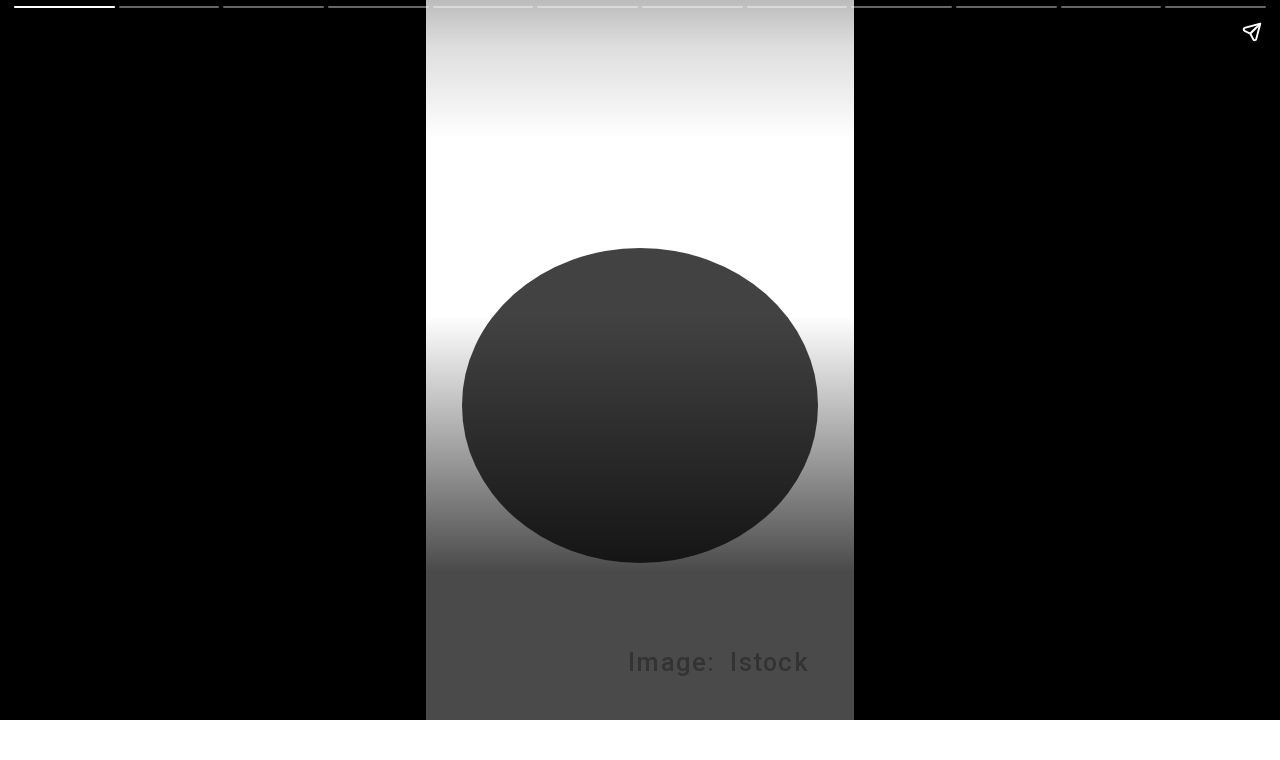

--- FILE ---
content_type: text/html; charset=UTF-8
request_url: https://hindi.gadgets360.com/webstories/tech/5-asteroids-size-upto-70-feet-came-near-earth-nasa-asteroid-news-update-16081
body_size: 9644
content:
<!doctype html> <html amp lang="hi"> <head> <meta charset="utf-8"><link rel="preload" as="script" href="https://cdn.ampproject.org/v0.js"><script async custom-element="amp-analytics" src="https://cdn.ampproject.org/v0/amp-analytics-0.1.js"></script><script async custom-element="amp-ad" src="https://cdn.ampproject.org/v0/amp-ad-0.1.js"></script><meta name="news_keywords" content="5 asteroids,5 asteroids left by touching the earth,5 asteroids passed by earth,asteroid updates nasa,Asteroid news nasa" itemprop="keywords"/>
<meta name="description" content="बीते दिन पृथ्वी के पास एस्टरॉयड का बड़ा खतरा गुजरा है।" itemprop="description"/>
<meta name="publish-date" content="Sun, 14 Apr 2024 10:29:11 +0530" itemprop=""/>
<meta name="created-date" content="Sun, 14 Apr 2024 10:36:57 +0530" itemprop=""/>
<meta name="modified-date" content="Sun, 14 Apr 2024 10:36:57 +0530" itemprop="datePublished"/>
<meta name="section" content="tech" itemprop="articleSection"/>
<meta name="url" content="https://hindi.gadgets360.com/webstories/tech/5-asteroids-size-upto-70-feet-came-near-earth-nasa-asteroid-news-update-16081" itemprop="url"/>
<meta name="twitter:card" content="summary_large_image"/><meta name="twitter:site" content="@Gadgets360Hindi"/><meta name="twitter:url" content="https://hindi.gadgets360.com/webstories/tech/5-asteroids-size-upto-70-feet-came-near-earth-nasa-asteroid-news-update-16081"/><meta name="twitter:title" content="70 फीट बड़ी 5 चट्टानें आईं पृथ्वी के पास!"/><meta name="twitter:description" content="बीते दिन पृथ्वी के पास एस्टरॉयड का बड़ा खतरा गुजरा है।"/><meta name="twitter:image" content="https://c.ndtvimg.com/2024-04/dumsnveo_560-996-large_625x300_14_April_24.jpg"/><meta property="og:title" content="70 फीट बड़ी 5 चट्टानें आईं पृथ्वी के पास!"/><meta property="og:type" content="article"/><meta property="og:image" content="https://c.ndtvimg.com/2024-04/74mni6mg_1200-630-medium_295x200_14_April_24.jpg"/><meta property="og:image:secure_url" content="https://c.ndtvimg.com/2024-04/74mni6mg_1200-630-medium_295x200_14_April_24.jpg"/><meta property="og:image:width" content="500"/><meta property="og:image:height" content="500"/><meta property="og:url" content="https://hindi.gadgets360.com/webstories/tech/5-asteroids-size-upto-70-feet-came-near-earth-nasa-asteroid-news-update-16081"/><meta property="og:site_name" content="NDTV Gadgets 360"/><meta property="og:description" content="बीते दिन पृथ्वी के पास एस्टरॉयड का बड़ा खतरा गुजरा है।"/><meta property="fb:app_id" content="853140791443938"/><meta property="taboola-category" content="gadgets"/> <meta property="category" content="gadgets"/> <meta property="articletype" content="webstory"/><script type="application/ld+json">{"@context":"https:\/\/schema.org","@type":"NewsArticle","mainEntityOfPage":{"@type":"WebPage","@id":"https:\/\/hindi.gadgets360.com\/webstories\/tech\/5-asteroids-size-upto-70-feet-came-near-earth-nasa-asteroid-news-update-16081"},"headline":"70 \u092b\u0940\u091f \u092c\u0921\u093c\u0940 5 \u091a\u091f\u094d\u091f\u093e\u0928\u0947\u0902 \u0906\u0908\u0902 \u092a\u0943\u0925\u094d\u0935\u0940 \u0915\u0947 \u092a\u093e\u0938!","image":"https:\/\/c.ndtvimg.com\/2024-04\/74mni6mg_1200-630-medium_295x200_14_April_24.jpg","datePublished":"2024-04-14T10:29:11+05:30","dateModified":"2024-04-14T10:29:11+05:30","author":{"@type":"Person","name":"NDTV"},"publisher":{"@type":"Organization","name":"Gadgets 360","logo":{"@type":"ImageObject","url":"https:\/\/cdn.gadgets360.com\/gadgets360_logo.png"}},"description":"70 \u092b\u0940\u091f \u092c\u0921\u093c\u0940 5 \u091a\u091f\u094d\u091f\u093e\u0928\u0947\u0902 \u0906\u0908\u0902 \u092a\u0943\u0925\u094d\u0935\u0940 \u0915\u0947 \u092a\u093e\u0938!"} </script> <link href="https://cdn.ampproject.org/v0.js" rel="preload" as="script"> <script async src="https://cdn.ampproject.org/v0.js"></script> <style amp-boilerplate>body{-webkit-animation:-amp-start 8s steps(1,end) 0s 1 normal both;-moz-animation:-amp-start 8s steps(1,end) 0s 1 normal both;-ms-animation:-amp-start 8s steps(1,end) 0s 1 normal both;animation:-amp-start 8s steps(1,end) 0s 1 normal both}@-webkit-keyframes -amp-start{from{visibility:hidden}to{visibility:visible}}@-moz-keyframes -amp-start{from{visibility:hidden}to{visibility:visible}}@-ms-keyframes -amp-start{from{visibility:hidden}to{visibility:visible}}@-o-keyframes -amp-start{from{visibility:hidden}to{visibility:visible}}@keyframes -amp-start{from{visibility:hidden}to{visibility:visible}}</style><noscript><style amp-boilerplate>body{-webkit-animation:none;-moz-animation:none;-ms-animation:none;animation:none}</style></noscript> <meta name="viewport" content="width=device-width,minimum-scale=1,initial-scale=1"> <meta name="amp-story-generator-name" content="MakeStories"> <meta name="amp-story-generator-version" content="2.0"> <script async custom-element="amp-analytics" src="https://cdn.ampproject.org/v0/amp-analytics-0.1.js"></script> <title> 70 फीट बड़ी 5 चट्टानें आईं पृथ्वी के पास!</title> <script async custom-element="amp-story" src="https://cdn.ampproject.org/v0/amp-story-1.0.js"></script> <link rel="shortcut icon" href="https://c.ndtvimg.com/gws/ms/5-asteroids-size-upto-70-feet-came-near-earth-nasa-asteroid-news-update/assets/17.png" type="image/x-icon"> <script type="application/ld+json">{"@context":"https://schema.org","@type":"NewsArticle","mainEntityOfPage":{"@type":"WebPage","@id":"https://c.ndtvimg.com/gws/ms/5-asteroids-size-upto-70-feet-came-near-earth-nasa-asteroid-news-update/"},"headline":"5 asteroids size upto 70 feet came near earth nasa asteroid news update","keywords":"5 asteroid, asteroid news, nasa, jpl, asteroid updates","description":"बीते दिन पृथ्वी के करीब से 5 एस्टरॉयड गुजरे हैं जो 70 फीट तक बड़े थे। ","datePublished":"2024-04-14T08:43:34+00:00","dateModified":"2024-04-14T08:43:34+00:00","image":{"@type":"ImageObject","url":"https://c.ndtvimg.com/gws/ms/5-asteroids-size-upto-70-feet-came-near-earth-nasa-asteroid-news-update/assets/1.jpeg?1713071217","width":"1280","height":"960"},"author":{"@type":"Organization","name":"Gadgets 360 Hindi"},"publisher":{"@type":"Organization","name":"Gadgets 360 Hindi","logo":{"@type":"ImageObject","url":"https://c.ndtvimg.com/gws/ms/5-asteroids-size-upto-70-feet-came-near-earth-nasa-asteroid-news-update/assets/16.png"}}}</script> <meta property="og:url" content="https://c.ndtvimg.com/gws/ms/5-asteroids-size-upto-70-feet-came-near-earth-nasa-asteroid-news-update/"> <meta property="twitter:site" content="@GadgetsHindi"> <meta property="twitter:creator" content="@GadgetsHindi"> <meta property="title" content="70 फीट बड़ी 5 चट्टानें आईं पृथ्वी के पास!">   <meta property="keywords" name="keywords" content="5 asteroid, asteroid news, nasa, jpl, asteroid updates"> <meta name="description" property="description" content="बीते दिन पृथ्वी के करीब से 5 एस्टरॉयड गुजरे हैं जो 70 फीट तक बड़े थे। "> <meta name="og:description" property="og:description" content="बीते दिन पृथ्वी के करीब से 5 एस्टरॉयड गुजरे हैं जो 70 फीट तक बड़े थे। "> <meta name="twitter:description" property="twitter:description" content="बीते दिन पृथ्वी के करीब से 5 एस्टरॉयड गुजरे हैं जो 70 फीट तक बड़े थे। "> <meta property="og:published_time" content="2024-04-14T08:43:34.000Z"> <meta property="og:modified_time" content="2024-04-14T08:43:34.000Z"> <meta property="twitter:image" content="https://c.ndtvimg.com/gws/ms/5-asteroids-size-upto-70-feet-came-near-earth-nasa-asteroid-news-update/assets/1.jpeg?1713071217"> <meta property="og:image" content="https://c.ndtvimg.com/gws/ms/5-asteroids-size-upto-70-feet-came-near-earth-nasa-asteroid-news-update/assets/1.jpeg?1713071217"> <meta property="og:image:url" content="https://c.ndtvimg.com/gws/ms/5-asteroids-size-upto-70-feet-came-near-earth-nasa-asteroid-news-update/assets/1.jpeg?1713071217"> <meta property="og:image:width" content="1280"> <meta property="og:image:height" content="960"> <meta name="twitter:card" content="summary_large_image"> <meta property="og:type" content="article"> <link rel="canonical" href="https://hindi.gadgets360.com/webstories/tech/5-asteroids-size-upto-70-feet-came-near-earth-nasa-asteroid-news-update-16081"> <style amp-custom>.b-bottom amp-img,.b-bottom amp-video{bottom:0}.b-top amp-img,.b-top amp-video{top:0}.qrnecqmmes[active] amp-img.pbmkmsn>img{animation:bg-zoom-in 10s linear forwards}.pbmkmsnp amp-img.pbmkmsn>img{max-width:unset;max-height:unset;margin:0;left:0;top:0;object-fit:cover;width:100%;height:100%;transition:all 1s ease-in-out}.scrim#wrnxb{background:linear-gradient(0deg,rgba(0,0,0,.71) 20.633676468498567%,rgba(0,0,0,0) 56.25867307103414%)}.jbjcu{background:rgba(0,0,0,.74);background-color:rgba(0,0,0,.74);border:1px solid rgba(158,158,158,0);border-radius:50%;color:#333;height:43.75%;left:8.33%;top:34.38%;width:83.33%}.wiaos>amp-img.img-fill>img{max-width:unset;max-height:unset;margin:unset}.wiaos amp-img{transform:translateX(-50%) translateY(-50%)}.wiaos.wiaos-a{opacity:0}.wiaos{color:#333;height:3.45em;left:49.95%;top:42.87%;width:11.16em}.osnam.osnam-a{opacity:0}.osnam{background:none 0 0/auto repeat scroll padding-box border-box rgba(0,0,0,0);color:#31709b;font-family:Noto Sans;font-size:3.02em;font-weight:700;left:15%;letter-spacing:0;line-height:1.33em;opacity:1;text-align:center;top:46.88%;width:69.7%}.mijkj>amp-img.img-fill>img{max-width:unset;max-height:unset;margin:unset;top:0;height:100%;left:0;width:100%}.mijkj amp-img{transform:translateX(-50%) translateY(-50%)}.mijkj.mijkj-a{opacity:0}.mijkj{color:#333;height:4.36em;left:49.86%;top:81.95%;width:4.36em}.oxurf{left:47.22%;top:89.53%;width:69.44%;color:#333;font-family:Roboto;font-weight:500;font-size:1.96em;letter-spacing:.05em;line-height:1.4em}.ecxjszkarz[active] amp-img.pboqrpo>img{animation:bg-zoom-in 5s linear forwards}.pboqrpop amp-img.pboqrpo>img{max-width:unset;max-height:unset;margin:0;left:0;top:0;object-fit:cover;width:100%;height:100%;transition:all 1s ease-in-out}.scrim#zobqa{background:linear-gradient(0deg,rgba(0,0,0,.87) 24.383676110870734%,rgba(0,0,0,0) 54%)}.aopku.aopku-a{opacity:0}.aopku{color:#fff;font-family:Noto Sans;font-size:1.42em;font-weight:400;left:8.06%;letter-spacing:0;line-height:1.43em;text-align:center;top:74.22%;width:83.33%}.ifmnb{color:#333;font-family:Roboto;font-size:.98em;font-weight:400;left:68.61%;letter-spacing:.05em;line-height:1.43em;opacity:.7;text-align:right;top:90.94%;width:28.06%}.kqgtd.kqgtd-a{opacity:0}.kqgtd{background:rgba(255,0,0,0);background-color:rgba(255,0,0,0);border-radius:50px;color:#06ac06;font-family:Noto Sans;font-size:1.78em;font-weight:700;left:14.17%;letter-spacing:0;line-height:1.49em;text-align:center;top:70.16%;width:71.67%}.pxcfz>amp-img.img-fill>img{max-width:unset;max-height:unset;margin:unset}.pxcfz amp-img{transform:translateX(-50%) translateY(-50%)}.pxcfz{color:#333;height:3.66em;left:11.5%;top:7.11%;width:4em}.gizds{background:#fff;background-color:#fff;border:1px solid rgba(158,158,158,0);border-radius:50%;color:#333;height:5.78%;left:44.17%;top:62.81%;width:11.11%}.rsrzk.rsrzk-a{opacity:0}.rsrzk{color:#06ac06;font-family:Titillium Web;font-size:2.22em;font-weight:700;left:45.56%;letter-spacing:.05em;line-height:1.43em;text-align:center;top:63.13%;width:7.78%}.aeile>amp-img.img-fill>img{max-width:unset;max-height:unset;margin:unset}.aeile amp-img{transform:translateX(-50%) translateY(-50%)}.aeile.aeile-a{opacity:0}.aeile{color:#333;height:7.64em;left:50%;top:95%;width:7.64em}.eoofb>amp-img.img-fill>img{max-width:unset;max-height:unset;margin:unset}.eoofb amp-img{transform:translateX(-50%) translateY(-50%)}.eoofb.eoofb-a{opacity:0}.eoofb{color:#333;height:1.87em;left:49.86%;top:86.64%;width:1.87em}.klnjb{left:47.22%;top:89.53%;width:69.44%;color:#333;font-family:Roboto;font-weight:500;font-size:1.96em;letter-spacing:.05em;line-height:1.4em}.jqcbgxlmrf[active] amp-img.pbqxdok>img{animation:bg-zoom-in 5s linear forwards}.pbqxdokp amp-img.pbqxdok>img{max-width:unset;max-height:unset;margin:0;left:0;top:0;object-fit:cover;width:100%;height:100%;transition:all 1s ease-in-out}.scrim#pzxqd{background:linear-gradient(0deg,rgba(0,0,0,.87) 24.383676110870734%,rgba(0,0,0,0) 54%)}.oiqwa.oiqwa-a{opacity:0}.oiqwa{color:#fff;font-family:Noto Sans;font-size:1.42em;font-weight:400;left:8.33%;letter-spacing:0;line-height:1.43em;text-align:center;top:75%;width:83.33%}.dlrff{color:#333;font-family:Roboto;font-size:.98em;font-weight:400;left:68.61%;letter-spacing:.05em;line-height:1.43em;opacity:.7;text-align:right;top:90.94%;width:28.06%}.qgepg.qgepg-a{opacity:0}.qgepg{background:rgba(255,0,0,0);background-color:rgba(255,0,0,0);border-radius:50px;color:#06ac06;font-family:Noto Sans;font-size:1.78em;font-weight:700;left:14.17%;letter-spacing:0;line-height:1.49em;text-align:center;top:70.16%;width:71.67%}.cmqqg>amp-img.img-fill>img{max-width:unset;max-height:unset;margin:unset}.cmqqg amp-img{transform:translateX(-50%) translateY(-50%)}.cmqqg{color:#333;height:3.66em;left:11.5%;top:7.11%;width:4em}.lagud{background:#fff;background-color:#fff;border:1px solid rgba(158,158,158,0);border-radius:50%;color:#333;height:5.78%;left:44.17%;top:62.81%;width:11.11%}.qcsid.qcsid-a{opacity:0}.qcsid{color:#06ac06;font-family:Titillium Web;font-size:2.22em;font-weight:700;left:45.56%;letter-spacing:.05em;line-height:1.43em;text-align:center;top:63.13%;width:7.78%}.mqujd>amp-img.img-fill>img{max-width:unset;max-height:unset;margin:unset}.mqujd amp-img{transform:translateX(-50%) translateY(-50%)}.mqujd.mqujd-a{opacity:0}.mqujd{color:#333;height:7.64em;left:50%;top:95%;width:7.64em}.xczti>amp-img.img-fill>img{max-width:unset;max-height:unset;margin:unset}.xczti amp-img{transform:translateX(-50%) translateY(-50%)}.xczti.xczti-a{opacity:0}.xczti{color:#333;height:1.87em;left:50.14%;top:87.27%;width:1.87em}.zqxtb{left:47.22%;top:89.53%;width:69.44%;color:#333;font-family:Roboto;font-weight:500;font-size:1.96em;letter-spacing:.05em;line-height:1.4em}.rryzcumgac[active] amp-img.pbxpzxi>img{animation:bg-zoom-in 5s linear forwards}.pbxpzxip amp-img.pbxpzxi>img{max-width:unset;max-height:unset;margin:0;left:0;top:0;object-fit:cover;width:100%;height:100%;transition:all 1s ease-in-out}.scrim#qclkn{background:linear-gradient(0deg,rgba(0,0,0,.87) 24.383676110870734%,rgba(0,0,0,0) 54%)}.aeqcn.aeqcn-a{opacity:0}.aeqcn{color:#fff;font-family:Noto Sans;font-size:1.42em;font-weight:400;left:8.33%;letter-spacing:0;line-height:1.43em;text-align:center;top:74.69%;width:83.33%}.swbrt{color:#333;font-family:Roboto;font-size:.98em;font-weight:400;left:68.61%;letter-spacing:.05em;line-height:1.43em;opacity:.7;text-align:right;top:90.94%;width:28.06%}.jznid.jznid-a{opacity:0}.jznid{background:rgba(255,0,0,0);background-color:rgba(255,0,0,0);border-radius:50px;color:#06ac06;font-family:Noto Sans;font-size:1.78em;font-weight:700;left:14.17%;letter-spacing:0;line-height:1.49em;text-align:center;top:70.16%;width:71.67%}.pgraa>amp-img.img-fill>img{max-width:unset;max-height:unset;margin:unset}.pgraa amp-img{transform:translateX(-50%) translateY(-50%)}.pgraa{color:#333;height:3.66em;left:11.5%;top:7.11%;width:4em}.zitbe{background:#fff;background-color:#fff;border:1px solid rgba(158,158,158,0);border-radius:50%;color:#333;height:5.78%;left:44.17%;top:62.81%;width:11.11%}.boaxo.boaxo-a{opacity:0}.boaxo{color:#06ac06;font-family:Titillium Web;font-size:2.22em;font-weight:700;left:45.56%;letter-spacing:.05em;line-height:1.43em;text-align:center;top:63.13%;width:7.78%}.ojfqx>amp-img.img-fill>img{max-width:unset;max-height:unset;margin:unset}.ojfqx amp-img{transform:translateX(-50%) translateY(-50%)}.ojfqx.ojfqx-a{opacity:0}.ojfqx{color:#333;height:7.64em;left:50%;top:95%;width:7.64em}.iskbc>amp-img.img-fill>img{max-width:unset;max-height:unset;margin:unset}.iskbc amp-img{transform:translateX(-50%) translateY(-50%)}.iskbc.iskbc-a{opacity:0}.iskbc{color:#333;height:1.87em;left:50.14%;top:87.27%;width:1.87em}.jizog{left:47.22%;top:89.53%;width:69.44%;color:#333;font-family:Roboto;font-weight:500;font-size:1.96em;letter-spacing:.05em;line-height:1.4em}.feptviiyto[active] amp-img.pbbdzbr>img{animation:bg-zoom-in 5s linear forwards}.pbbdzbrp amp-img.pbbdzbr>img{max-width:unset;max-height:unset;margin:0;left:0;top:0;object-fit:cover;width:100%;height:100%;transition:all 1s ease-in-out}.scrim#xuddl{background:linear-gradient(0deg,rgba(0,0,0,.87) 24.383676110870734%,rgba(0,0,0,0) 54%)}.qwgzw.qwgzw-a{opacity:0}.qwgzw{color:#fff;font-family:Noto Sans;font-size:1.42em;font-weight:400;left:8.33%;letter-spacing:0;line-height:1.43em;text-align:center;top:75.16%;width:83.33%}.pubdd{color:#333;font-family:Roboto;font-size:.98em;font-weight:400;left:68.61%;letter-spacing:.05em;line-height:1.43em;opacity:.7;text-align:right;top:90.94%;width:28.06%}.beejg.beejg-a{opacity:0}.beejg{background:rgba(255,0,0,0);background-color:rgba(255,0,0,0);border-radius:50px;color:#06ac06;font-family:Noto Sans;font-size:1.78em;font-weight:700;left:14.17%;letter-spacing:0;line-height:1.49em;text-align:center;top:70.16%;width:71.67%}.xbfow>amp-img.img-fill>img{max-width:unset;max-height:unset;margin:unset}.xbfow amp-img{transform:translateX(-50%) translateY(-50%)}.xbfow{color:#333;height:3.66em;left:11.5%;top:7.11%;width:4em}.knxwp{background:#fff;background-color:#fff;border:1px solid rgba(158,158,158,0);border-radius:50%;color:#333;height:5.78%;left:44.17%;top:62.81%;width:11.11%}.blujf.blujf-a{opacity:0}.blujf{color:#06ac06;font-family:Titillium Web;font-size:2.22em;font-weight:700;left:45.56%;letter-spacing:.05em;line-height:1.43em;text-align:center;top:63.13%;width:7.78%}.timsm>amp-img.img-fill>img{max-width:unset;max-height:unset;margin:unset}.timsm amp-img{transform:translateX(-50%) translateY(-50%)}.timsm.timsm-a{opacity:0}.timsm{color:#333;height:7.64em;left:50%;top:95%;width:7.64em}.izmus>amp-img.img-fill>img{max-width:unset;max-height:unset;margin:unset}.izmus amp-img{transform:translateX(-50%) translateY(-50%)}.izmus.izmus-a{opacity:0}.izmus{color:#333;height:1.87em;left:50.14%;top:87.27%;width:1.87em}.pwxjx{left:47.22%;top:89.53%;width:69.44%;color:#333;font-family:Roboto;font-weight:500;font-size:1.96em;letter-spacing:.05em;line-height:1.4em}.nhhrycncvz[active] amp-img.pblceii>img{animation:bg-zoom-in 5s linear forwards}.pblceiip amp-img.pblceii>img{max-width:unset;max-height:unset;margin:0;left:0;top:0;object-fit:cover;width:100%;height:100%;transition:all 1s ease-in-out}.scrim#ignaw{background:linear-gradient(0deg,rgba(0,0,0,.87) 24.383676110870734%,rgba(0,0,0,0) 54%)}.aakcd.aakcd-a{opacity:0}.aakcd{color:#fff;font-family:Noto Sans;font-size:1.42em;font-weight:400;left:8.33%;letter-spacing:0;line-height:1.43em;text-align:center;top:75%;width:83.33%}.bflbd{color:#333;font-family:Roboto;font-size:.98em;font-weight:400;left:68.61%;letter-spacing:.05em;line-height:1.43em;opacity:.7;text-align:right;top:90.94%;width:28.06%}.kkqgj.kkqgj-a{opacity:0}.kkqgj{background:rgba(255,0,0,0);background-color:rgba(255,0,0,0);border-radius:50px;color:#06ac06;font-family:Noto Sans;font-size:1.78em;font-weight:700;left:14.17%;letter-spacing:0;line-height:1.49em;text-align:center;top:70.16%;width:71.67%}.zocfm>amp-img.img-fill>img{max-width:unset;max-height:unset;margin:unset}.zocfm amp-img{transform:translateX(-50%) translateY(-50%)}.zocfm{color:#333;height:3.66em;left:11.5%;top:7.11%;width:4em}.kjgrw{background:#fff;background-color:#fff;border:1px solid rgba(158,158,158,0);border-radius:50%;color:#333;height:5.78%;left:44.17%;top:62.81%;width:11.11%}.mpizw.mpizw-a{opacity:0}.mpizw{color:#06ac06;font-family:Titillium Web;font-size:2.22em;font-weight:700;left:45.56%;letter-spacing:.05em;line-height:1.43em;text-align:center;top:63.13%;width:7.78%}.cfnxn>amp-img.img-fill>img{max-width:unset;max-height:unset;margin:unset}.cfnxn amp-img{transform:translateX(-50%) translateY(-50%)}.cfnxn.cfnxn-a{opacity:0}.cfnxn{color:#333;height:7.64em;left:50%;top:95%;width:7.64em}.pailq>amp-img.img-fill>img{max-width:unset;max-height:unset;margin:unset}.pailq amp-img{transform:translateX(-50%) translateY(-50%)}.pailq.pailq-a{opacity:0}.pailq{color:#333;height:1.87em;left:50.14%;top:87.27%;width:1.87em}.ofqqf{left:47.22%;top:89.53%;width:69.44%;color:#333;font-family:Roboto;font-weight:500;font-size:1.96em;letter-spacing:.05em;line-height:1.4em}.fhsobjsyeo[active] amp-img.pbtutlp>img{animation:bg-zoom-in 5s linear forwards}.pbtutlpp amp-img.pbtutlp>img{max-width:unset;max-height:unset;margin:0;left:0;top:0;object-fit:cover;width:100%;height:100%;transition:all 1s ease-in-out}.scrim#jtxlt{background:linear-gradient(0deg,rgba(0,0,0,.87) 24.383676110870734%,rgba(0,0,0,0) 54%)}.duatn.duatn-a{opacity:0}.duatn{color:#fff;font-family:Noto Sans;font-size:1.42em;font-weight:400;left:8.33%;letter-spacing:0;line-height:1.43em;text-align:center;top:75%;width:83.33%}.woodg{color:#333;font-family:Roboto;font-size:.98em;font-weight:400;left:68.61%;letter-spacing:.05em;line-height:1.43em;opacity:.7;text-align:right;top:90.94%;width:28.06%}.epixf.epixf-a{opacity:0}.epixf{background:rgba(255,0,0,0);background-color:rgba(255,0,0,0);border-radius:50px;color:#06ac06;font-family:Noto Sans;font-size:1.78em;font-weight:700;left:14.17%;letter-spacing:0;line-height:1.49em;text-align:center;top:70.16%;width:71.67%}.xwelx>amp-img.img-fill>img{max-width:unset;max-height:unset;margin:unset}.xwelx amp-img{transform:translateX(-50%) translateY(-50%)}.xwelx{color:#333;height:3.66em;left:11.5%;top:7.11%;width:4em}.qpoiq{background:#fff;background-color:#fff;border:1px solid rgba(158,158,158,0);border-radius:50%;color:#333;height:5.78%;left:44.17%;top:62.81%;width:11.11%}.jtbxp.jtbxp-a{opacity:0}.jtbxp{color:#06ac06;font-family:Titillium Web;font-size:2.22em;font-weight:700;left:45.56%;letter-spacing:.05em;line-height:1.43em;text-align:center;top:63.13%;width:7.78%}.bstbi>amp-img.img-fill>img{max-width:unset;max-height:unset;margin:unset}.bstbi amp-img{transform:translateX(-50%) translateY(-50%)}.bstbi.bstbi-a{opacity:0}.bstbi{color:#333;height:7.64em;left:50%;top:95%;width:7.64em}.opnzj>amp-img.img-fill>img{max-width:unset;max-height:unset;margin:unset}.opnzj amp-img{transform:translateX(-50%) translateY(-50%)}.opnzj.opnzj-a{opacity:0}.opnzj{color:#333;height:1.87em;left:50.14%;top:87.27%;width:1.87em}.zfmwj{left:47.22%;top:89.53%;width:69.44%;color:#333;font-family:Roboto;font-weight:500;font-size:1.96em;letter-spacing:.05em;line-height:1.4em}.qqkgingnvd[active] amp-img.pbmcfzo>img{animation:bg-zoom-in 5s linear forwards}.pbmcfzop amp-img.pbmcfzo>img{max-width:unset;max-height:unset;margin:0;left:0;top:0;object-fit:cover;width:100%;height:100%;transition:all 1s ease-in-out}.scrim#dsbxb{background:linear-gradient(0deg,rgba(0,0,0,.87) 24.383676110870734%,rgba(0,0,0,0) 54%)}.fmjnc.fmjnc-a{opacity:0}.fmjnc{color:#fff;font-family:Noto Sans;font-size:1.42em;font-weight:400;left:8.33%;letter-spacing:0;line-height:1.43em;text-align:center;top:75%;width:83.33%}.kjzzd{color:#333;font-family:Roboto;font-size:.98em;font-weight:400;left:68.61%;letter-spacing:.05em;line-height:1.43em;opacity:.7;text-align:right;top:90.94%;width:28.06%}.pncuc.pncuc-a{opacity:0}.pncuc{background:rgba(255,0,0,0);background-color:rgba(255,0,0,0);border-radius:50px;color:#06ac06;font-family:Noto Sans;font-size:1.78em;font-weight:700;left:14.17%;letter-spacing:0;line-height:1.49em;text-align:center;top:70.31%;width:71.67%}.fquzr>amp-img.img-fill>img{max-width:unset;max-height:unset;margin:unset}.fquzr amp-img{transform:translateX(-50%) translateY(-50%)}.fquzr{color:#333;height:3.66em;left:11.5%;top:7.11%;width:4em}.eexsm{background:#fff;background-color:#fff;border:1px solid rgba(158,158,158,0);border-radius:50%;color:#333;height:5.78%;left:44.17%;top:62.81%;width:11.11%}.tprzl.tprzl-a{opacity:0}.tprzl{color:#06ac06;font-family:Titillium Web;font-size:2.22em;font-weight:700;left:45.56%;letter-spacing:.05em;line-height:1.43em;text-align:center;top:63.13%;width:7.78%}.jfiad>amp-img.img-fill>img{max-width:unset;max-height:unset;margin:unset}.jfiad amp-img{transform:translateX(-50%) translateY(-50%)}.jfiad.jfiad-a{opacity:0}.jfiad{color:#333;height:7.64em;left:50%;top:95%;width:7.64em}.keeub>amp-img.img-fill>img{max-width:unset;max-height:unset;margin:unset}.keeub amp-img{transform:translateX(-50%) translateY(-50%)}.keeub.keeub-a{opacity:0}.keeub{color:#333;height:1.87em;left:50.14%;top:87.27%;width:1.87em}.xizoj{left:47.22%;top:89.53%;width:69.44%;color:#333;font-family:Roboto;font-weight:500;font-size:1.96em;letter-spacing:.05em;line-height:1.4em}.gjpqwywvng[active] amp-img.pbmqgpc>img{animation:bg-zoom-in 5s linear forwards}.pbmqgpcp amp-img.pbmqgpc>img{max-width:unset;max-height:unset;margin:0;left:0;top:0;object-fit:cover;width:100%;height:100%;transition:all 1s ease-in-out}.scrim#ipsbk{background:linear-gradient(0deg,rgba(0,0,0,.87) 24.383676110870734%,rgba(0,0,0,0) 54%)}.eliug.eliug-a{opacity:0}.eliug{color:#fff;font-family:Noto Sans;font-size:1.42em;font-weight:400;left:8.33%;letter-spacing:0;line-height:1.43em;text-align:center;top:74.84%;width:83.33%}.czrer{color:#333;font-family:Roboto;font-size:.98em;font-weight:400;left:68.61%;letter-spacing:.05em;line-height:1.43em;opacity:.7;text-align:right;top:90.94%;width:28.06%}.gqrrj.gqrrj-a{opacity:0}.gqrrj{background:rgba(255,0,0,0);background-color:rgba(255,0,0,0);border-radius:50px;color:#06ac06;font-family:Noto Sans;font-size:1.78em;font-weight:700;left:14.17%;letter-spacing:0;line-height:1.49em;text-align:center;top:70.31%;width:71.67%}.fnxui>amp-img.img-fill>img{max-width:unset;max-height:unset;margin:unset}.fnxui amp-img{transform:translateX(-50%) translateY(-50%)}.fnxui{color:#333;height:3.66em;left:11.5%;top:7.11%;width:4em}.dwptl{background:#fff;background-color:#fff;border:1px solid rgba(158,158,158,0);border-radius:50%;color:#333;height:5.78%;left:44.17%;top:62.81%;width:11.11%}.clwqd.clwqd-a{opacity:0}.clwqd{color:#06ac06;font-family:Titillium Web;font-size:2.22em;font-weight:700;left:45.56%;letter-spacing:.05em;line-height:1.43em;text-align:center;top:63.13%;width:7.78%}.bbmle>amp-img.img-fill>img{max-width:unset;max-height:unset;margin:unset}.bbmle amp-img{transform:translateX(-50%) translateY(-50%)}.bbmle.bbmle-a{opacity:0}.bbmle{color:#333;height:7.64em;left:50%;top:95%;width:7.64em}.ebndn>amp-img.img-fill>img{max-width:unset;max-height:unset;margin:unset}.ebndn amp-img{transform:translateX(-50%) translateY(-50%)}.ebndn.ebndn-a{opacity:0}.ebndn{color:#333;height:1.87em;left:50.14%;top:87.27%;width:1.87em}.oobae{left:47.22%;top:89.53%;width:69.44%;color:#333;font-family:Roboto;font-weight:500;font-size:1.96em;letter-spacing:.05em;line-height:1.4em}.qcrcnshqjw[active] amp-img.pbssqte>img{animation:bg-zoom-in 5s linear forwards}.pbssqtep amp-img.pbssqte>img{max-width:unset;max-height:unset;margin:0;left:0;top:0;object-fit:cover;width:100%;height:100%;transition:all 1s ease-in-out}.scrim#lkmcm{background:linear-gradient(0deg,rgba(0,0,0,.87) 24.383676110870734%,rgba(0,0,0,0) 54%)}.eadmw.eadmw-a{opacity:0}.eadmw{color:#fff;font-family:Noto Sans;font-size:1.42em;font-weight:400;left:8.33%;letter-spacing:0;line-height:1.43em;text-align:center;top:74.84%;width:83.33%}.dejpc{color:#333;font-family:Roboto;font-size:.98em;font-weight:400;left:68.61%;letter-spacing:.05em;line-height:1.43em;opacity:.7;text-align:right;top:90.94%;width:28.06%}.tpsqw.tpsqw-a{opacity:0}.tpsqw{background:rgba(255,0,0,0);background-color:rgba(255,0,0,0);border-radius:50px;color:#06ac06;font-family:Noto Sans;font-size:1.78em;font-weight:700;left:14.17%;letter-spacing:0;line-height:1.49em;text-align:center;top:70.31%;width:71.67%}.elxqg>amp-img.img-fill>img{max-width:unset;max-height:unset;margin:unset}.elxqg amp-img{transform:translateX(-50%) translateY(-50%)}.elxqg{color:#333;height:3.66em;left:11.5%;top:7.11%;width:4em}.akwst{background:#fff;background-color:#fff;border:1px solid rgba(158,158,158,0);border-radius:50%;color:#333;height:5.78%;left:44.17%;top:62.81%;width:11.11%}.pgsrr.pgsrr-a{opacity:0}.pgsrr{color:#06ac06;font-family:Titillium Web;font-size:2.22em;font-weight:700;left:45.56%;letter-spacing:.05em;line-height:1.43em;text-align:center;top:63.13%;width:7.78%}.pkuww>amp-img.img-fill>img{max-width:unset;max-height:unset;margin:unset}.pkuww amp-img{transform:translateX(-50%) translateY(-50%)}.pkuww.pkuww-a{opacity:0}.pkuww{color:#333;height:7.64em;left:50%;top:95%;width:7.64em}.bzpxc>amp-img.img-fill>img{max-width:unset;max-height:unset;margin:unset}.bzpxc amp-img{transform:translateX(-50%) translateY(-50%)}.bzpxc.bzpxc-a{opacity:0}.bzpxc{color:#333;height:1.87em;left:50.14%;top:87.27%;width:1.87em}.dfgsw{left:47.22%;top:89.53%;width:69.44%;color:#333;font-family:Roboto;font-weight:500;font-size:1.96em;letter-spacing:.05em;line-height:1.4em}.suxyshqgcy[active] amp-img.pbzotcj>img{animation:bg-zoom-in 5s linear forwards}.pbzotcjp amp-img.pbzotcj>img{max-width:unset;max-height:unset;margin:0;left:0;top:0;object-fit:cover;width:100%;height:100%;transition:all 1s ease-in-out}.scrim#upgjn{background:linear-gradient(0deg,rgba(0,0,0,.87) 24.383676110870734%,rgba(0,0,0,0) 54%)}.cgcjn.cgcjn-a{opacity:0}.cgcjn{color:#fff;font-family:Noto Sans;font-size:1.42em;font-weight:400;left:8.33%;letter-spacing:0;line-height:1.43em;text-align:center;top:74.84%;width:83.33%}.dncox{color:#333;font-family:Roboto;font-size:.98em;font-weight:400;left:68.61%;letter-spacing:.05em;line-height:1.43em;opacity:.7;text-align:right;top:90.94%;width:28.06%}.eksgd.eksgd-a{opacity:0}.eksgd{background:rgba(255,0,0,0);background-color:rgba(255,0,0,0);border-radius:50px;color:#06ac06;font-family:Noto Sans;font-size:1.78em;font-weight:700;left:14.17%;letter-spacing:0;line-height:1.49em;text-align:center;top:70.31%;width:71.67%}.xkmzb>amp-img.img-fill>img{max-width:unset;max-height:unset;margin:unset}.xkmzb amp-img{transform:translateX(-50%) translateY(-50%)}.xkmzb{color:#333;height:3.66em;left:11.5%;top:7.11%;width:4em}.qilpo{background:#fff;background-color:#fff;border:1px solid rgba(158,158,158,0);border-radius:50%;color:#333;height:5.78%;left:44.17%;top:62.81%;width:11.11%}.gisqx.gisqx-a{opacity:0}.gisqx{color:#06ac06;font-family:Titillium Web;font-size:2.22em;font-weight:700;left:44.17%;letter-spacing:.05em;line-height:1.43em;text-align:center;top:63.13%;width:11.11%}.extck>amp-img.img-fill>img{max-width:unset;max-height:unset;margin:unset}.extck amp-img{transform:translateX(-50%) translateY(-50%)}.extck.extck-a{opacity:0}.extck{color:#333;height:7.64em;left:50%;top:95%;width:7.64em}.neate>amp-img.img-fill>img{max-width:unset;max-height:unset;margin:unset}.neate amp-img{transform:translateX(-50%) translateY(-50%)}.neate.neate-a{opacity:0}.neate{color:#333;height:1.87em;left:50.14%;top:87.27%;width:1.87em}.efrqt{left:47.22%;top:89.53%;width:69.44%;color:#333;font-family:Roboto;font-weight:500;font-size:1.96em;letter-spacing:.05em;line-height:1.4em}.jaovizpgnr[active] amp-img.pbffnrk>img{animation:bg-zoom-in 5s linear forwards}.pbffnrkp amp-img.pbffnrk>img{max-width:unset;max-height:unset;margin:0;width:100%;height:100%;object-fit:cover;left:0;top:0;transition:all 1s ease-in-out}.scrim#neeup{background:linear-gradient(0deg,rgba(0,0,0,.76) 8.75867760098671%,rgba(0,0,0,0) 59.99132537924525%)}.wusrw{background:rgba(0,0,0,.64);background-color:rgba(0,0,0,.64);border:1px solid rgba(158,158,158,0);border-radius:50%;color:#333;height:30.31%;left:21.39%;top:53.59%;width:57.68%}.tkiwl.tkiwl-a{opacity:0}.tkiwl{color:#fff;font-family:Noto Sans;font-size:1.69em;font-weight:400;left:20%;letter-spacing:0;line-height:1.43em;text-align:center;top:64.53%;width:60%}.tednc>amp-img.img-fill>img{max-width:unset;max-height:unset;margin:unset}.tednc amp-img{transform:translateX(-50%) translateY(-50%)}.tednc.tednc-a{opacity:0}.tednc{color:#333;height:3.52em;left:49.75%;top:59.81%;width:11.4em}.lxmln>amp-img.img-fill>img{max-width:unset;max-height:unset;margin:unset}.lxmln amp-img{transform:translateX(-50%) translateY(-50%)}.lxmln.lxmln-a{opacity:0}.lxmln{color:#333;height:2.21em;left:78.8%;top:68.98%;width:2.43em}.zpgao>amp-img.img-fill>img{max-width:unset;max-height:unset;margin:unset;top:0;height:100%;left:0;width:100%}.zpgao amp-img{transform:translateX(-50%) translateY(-50%)}.zpgao.zpgao-a{opacity:0}.zpgao{color:#333;height:1.78em;left:21.39%;top:68.75%;width:1.78em}.kkcns{background:#fff;border:2px solid #00b2ff;border-color:rgba(0,178,255,0);border-style:solid;border-width:1px,1px,1px,1px;border-radius:100px;color:#000;font-family:Roboto;font-size:1.16em;font-weight:500;height:27px;left:30.56%;line-height:1.4em;text-align:center;top:-32px;width:41.39%}.sjbsm{left:47.22%;top:89.53%;width:69.44%;color:#333;font-family:Roboto;font-weight:500;font-size:1.96em;letter-spacing:.05em;line-height:1.4em}amp-img{position:relative}amp-story-page{background:#fff}.content-block{padding:10px 15px}.bgl amp-img,.bgl amp-video{position:absolute;height:auto}.bgl.b-bottom amp-img,.bgl.b-bottom amp-video{top:unset}.bgl.b-top amp-img,.bgl.b-top amp-video{bottom:unset}.block{position:relative;padding:5px;word-break:break-word}.content-block amp-video{display:block;margin:0 auto}.content-block>hr{padding:0;margin:5px 0;border-top:1px solid #eee}.block a:not(.cta-a){color:inherit;text-decoration:none}h1,h2,h3,h4,h5,h6,p{padding:0;margin:0}.cta-a{text-decoration:none;display:flex;align-items:center}.cta-a span{width:100%}.svg-el svg{display:block;width:100%;height:100%}.block .cta-a{padding:.3em 1em;display:inline-block}*{-webkit-box-sizing:border-box;-moz-box-sizing:border-box;box-sizing:border-box}.cta-a amp-img{width:100%;height:100%}.cta-a amp-img img{height:100%;width:100%;min-height:unset}.flip-vertically img,.flip-vertically svg{transform:rotateY(180deg)}.flip-horizontally img,.flip-horizontally svg{transform:rotateX(180deg)}.flip-horizontally.flip-vertically img,.flip-horizontally.flip-vertically svg{transform:rotateX(180deg) rotateY(180deg)}.pa{position:absolute;word-break:break-word}.ms_loc_tag span{color:#fff;flex:1;white-space:nowrap;overflow:hidden;text-overflow:ellipsis}.ms_loc_tag svg{width:20px;fill:#fff;margin-right:7px}.ms_loc_tag{display:flex;align-items:center;background:rgba(0,0,0,.3);padding:5px 10px;min-height:40px;flex:1}.ms_loc_tag.small{padding:4px 8px;min-height:unset}.ms_loc_tag.small svg{width:8px;margin-right:5px}.ms_loc_tag.dark{background:#000}.ms_loc_tag.light{background:#fff}.ms_loc_tag.light span{color:#000}.ms_loc_tag.light svg{fill:#000}amp-story-grid-layer{padding:0}.letterbox{position:absolute;width:100vw;width:calc(100 * var(--story-page-vw,1vw));height:100vh;height:calc(100 * var(--story-page-vh,1vh));top:0;left:0}.txt-hl{-webkit-box-decoration-break:clone;-o-box-decoration-break:clone;box-decoration-break:clone}.img-fill,a.story-tooltip{top:0;left:0;width:100%;height:100%;font-size:inherit;font-weight:inherit}a.story-tooltip{text-decoration:none;color:inherit}.offset{transform:translateX(-50%) translateY(-50%)}.oh{overflow:hidden}.pa.kbimg{width:0;height:0}.pa-list-type{padding:5px;padding-left:19px;margin:5px 0 0 0}ol.pa-list-type{list-style:lower-alpha}.block .pa-list-type li a{color:#1890ff}amp-story{font-size:3.125vw}@media screen and (min-aspect-ratio:3/5) and (max-aspect-ratio:5/5){amp-story{font-size:1.875vh}.letterbox{width:60vh;height:100vh;position:absolute;top:50%;left:50%;transform:translate(-50%,-50%)}amp-story-cta-layer .letterbox{height:20vh}}@media screen and (min-width:1024px){amp-story{font-size:1.8vh}}@media screen and (min-width:1024px) and (max-height:660px){amp-story{font-size:1.8vh}}::cue{background-color:rgba(0,0,0,.75);font-size:24px;line-height:1.5}.scroll-word-effect .effect-wrapper-inner::after,.scroll-word-effect .effect-wrapper-inner::before{position:absolute}@keyframes bg-zoom-in{0%{transform:scale(1)}100%{transform:scale(1.2)}}</style> <link rel="stylesheet" href="https://fonts.googleapis.com/css?display=swap&family=Noto Sans:400,700|Roboto:400,500|Titillium Web:400,700|Permanent+Marker|Montserrat|Rubik+Bubbles|Concert+One|Zilla+Slab|Quicksand|Oleo+Script|Silkscreen|Archivo+Black" media="all"> <script async custom-element="amp-story-auto-ads" src="https://cdn.ampproject.org/v0/amp-story-auto-ads-0.1.js"></script></head> <body> <amp-story standalone class="ms-NvPaC1QxaKkQnyIsG3O" poster-portrait-src="https://c.ndtvimg.com/gws/ms/5-asteroids-size-upto-70-feet-came-near-earth-nasa-asteroid-news-update/assets/18.jpeg?1713071217" publisher-logo-src="https://c.ndtvimg.com/gws/ms/5-asteroids-size-upto-70-feet-came-near-earth-nasa-asteroid-news-update/assets/16.png" publisher="NDTV" title="70 फीट बड़ी 5 चट्टानें आईं पृथ्वी के पास!"> <amp-story-page id="qrnecqmmes" class="qrnecqmmes ms-st-pg"> <amp-story-grid-layer template="fill" class="pbmkmsnp"> <amp-img width="720" height="1280" layout="responsive" class="pbmkmsn" id="qrnecqmmes-bg" src="https://c.ndtvimg.com/gws/ms/5-asteroids-size-upto-70-feet-came-near-earth-nasa-asteroid-news-update/assets/1.jpeg?1713071217" alt="120 foot asteroids 2023 "></amp-img> </amp-story-grid-layer> <amp-story-grid-layer template="vertical" id="wrnxb" class="scrim"><div class="letterbox"> <div class="jbjcu pa" animate-in="fly-in-bottom" animate-in-duration="1000ms" id="lbjmfppeud"></div> <div class="wiaos pa wiaos-a"><amp-img width="1281" height="396" layout="responsive" class="img-fill pa" src="https://c.ndtvimg.com/gws/ms/5-asteroids-size-upto-70-feet-came-near-earth-nasa-asteroid-news-update/assets/2.svg" alt="Gadgets 360"></amp-img></div> <h1 class="osnam pa osnam-a"><span style="color:#fff">70 फीट बड़ी&nbsp;<br>5 चट्टानें आईं<br>पृथ्वी के पास!</span></h1> <div class="mijkj pa mijkj-a"><amp-img width="481" height="481" layout="responsive" class="img-fill pa" src="https://c.ndtvimg.com/gws/ms/5-asteroids-size-upto-70-feet-came-near-earth-nasa-asteroid-news-update/assets/3.svg" alt="Gadgets 360"></amp-img></div> <h3 class="oxurf pa">Image:&nbsp; Istock</h3> </div></amp-story-grid-layer> <amp-story-animation layout="nodisplay" trigger="visibility"> <script type="application/json"> [{
                "selector": ".wiaos-a",
                "duration": "1000ms",
                "fill": "forwards",
                "delay": "1000ms",
                "keyframes": [
                    {"offset": 0, "opacity": 0},
                    {"offset": 1, "opacity": "1"}
                ]
            }, {
                "selector": ".osnam-a",
                "duration": "1000ms",
                "fill": "forwards",
                "delay": "2000ms",
                "keyframes": [
                    {"offset": 0, "opacity": 0},
                    {"offset": 1, "opacity": "1"}
                ]
            }, {
                "selector": ".mijkj-a",
                "duration": "1000ms",
                "fill": "forwards",
                "delay": "2000ms",
                "keyframes": [
                    {"offset": 0, "opacity": 0},
                    {"offset": 1, "opacity": "1"}
                ]
            }] </script> </amp-story-animation> </amp-story-page> <amp-story-page id="ecxjszkarz" class="ecxjszkarz ms-st-pg"> <amp-story-grid-layer template="fill" class="pboqrpop"> <amp-img width="720" height="1280" layout="responsive" class="pboqrpo" id="ecxjszkarz-bg" src="https://c.ndtvimg.com/gws/ms/5-asteroids-size-upto-70-feet-came-near-earth-nasa-asteroid-news-update/assets/4.jpeg?1713071217" alt="120 foot asteroids 2023 "></amp-img> </amp-story-grid-layer> <amp-story-grid-layer template="vertical" id="zobqa" class="scrim"><div class="letterbox"> <p class="aopku pa aopku-a"><span>नासा एस्टरॉयड्स के बारे में कहती है कि सौरमंडल में 16 हजार एस्टरॉयड पृथ्वी के करीब घूम रहे हैं।&nbsp;</span></p> <p class="ifmnb pa"><br></p> <h2 class="kqgtd pa kqgtd-a">एस्टरॉयड का खतरा!&nbsp; <br></h2> <div class="pxcfz pa"><amp-img width="431" height="396" layout="responsive" class="img-fill pa" src="https://c.ndtvimg.com/gws/ms/5-asteroids-size-upto-70-feet-came-near-earth-nasa-asteroid-news-update/assets/5.svg" alt="Gadgets 360"></amp-img></div> <div class="gizds pa" animate-in="fade-in" animate-in-duration="1000ms" id="srrtzroujl"></div> <h1 class="rsrzk pa rsrzk-a"> 1</h1> <div class="aeile pa aeile-a"><amp-img width="481" height="481" layout="responsive" class="img-fill pa" src="https://c.ndtvimg.com/gws/ms/5-asteroids-size-upto-70-feet-came-near-earth-nasa-asteroid-news-update/assets/3.svg" alt="Gadgets 360"></amp-img></div> <div class="eoofb pa eoofb-a"><amp-img width="129" height="129" layout="responsive" class="img-fill pa" src="https://c.ndtvimg.com/gws/ms/5-asteroids-size-upto-70-feet-came-near-earth-nasa-asteroid-news-update/assets/6.svg" alt="Gadgets 360"></amp-img></div> <h3 class="klnjb pa">Image: Pixabay</h3> </div></amp-story-grid-layer> <amp-story-animation layout="nodisplay" trigger="visibility"> <script type="application/json"> [{
                    "selector": ".aopku-a",
                    "duration": "1000ms",
                    "fill": "forwards",
                    "delay": "1000ms",
                    "keyframes": [
                        {"offset": 0, "transform": "translateY(calc(600px - 475px))", "opacity": "1"},
                        {"offset": 1, "transform": "translateY(0)", "opacity": "1"}
                    ]
                }, {
                "selector": ".kqgtd-a",
                "duration": "1000ms",
                "fill": "forwards",
                "delay": "0ms",
                "keyframes": [
                    {"offset": 0, "opacity": 0},
                    {"offset": 1, "opacity": "1"}
                ]
            }, {
                "selector": ".rsrzk-a",
                "duration": "1000ms",
                "fill": "forwards",
                "delay": "0ms",
                "keyframes": [
                    {"offset": 0, "opacity": 0},
                    {"offset": 1, "opacity": "1"}
                ]
            }, {
                "selector": ".aeile-a",
                "duration": "1000ms",
                "fill": "forwards",
                "delay": "2000ms",
                "keyframes": [
                    {"offset": 0, "opacity": 0},
                    {"offset": 1, "opacity": "1"}
                ]
            }, {
                "selector": ".eoofb-a",
                "duration": "1000ms",
                "fill": "forwards",
                "delay": "2000ms",
                "keyframes": [
                    {"offset": 0, "opacity": 0},
                    {"offset": 1, "opacity": "1"}
                ]
            }] </script> </amp-story-animation> </amp-story-page> <amp-story-page id="jqcbgxlmrf" class="jqcbgxlmrf ms-st-pg"> <amp-story-grid-layer template="fill" class="pbqxdokp"> <amp-img width="720" height="1280" layout="responsive" class="pbqxdok" id="jqcbgxlmrf-bg" src="https://c.ndtvimg.com/gws/ms/5-asteroids-size-upto-70-feet-came-near-earth-nasa-asteroid-news-update/assets/7.png" alt="120 foot asteroids 2023 "></amp-img> </amp-story-grid-layer> <amp-story-grid-layer template="vertical" id="pzxqd" class="scrim"><div class="letterbox"> <p class="oiqwa pa oiqwa-a"><span>इनमें से 2000 के करीब एस्टरॉयड ऐसे हैं जो पृथ्वी पर गिर भी सकते हैं, और तबाही ला सकते हैं।&nbsp;</span></p> <p class="dlrff pa"><br></p> <h2 class="qgepg pa qgepg-a">एस्टरॉयड का खतरा!&nbsp;</h2> <div class="cmqqg pa"><amp-img width="431" height="396" layout="responsive" class="img-fill pa" src="https://c.ndtvimg.com/gws/ms/5-asteroids-size-upto-70-feet-came-near-earth-nasa-asteroid-news-update/assets/5.svg" alt="Gadgets 360"></amp-img></div> <div class="lagud pa" animate-in="fade-in" animate-in-duration="1000ms" id="uiogaqvfxp"></div> <h1 class="qcsid pa qcsid-a"> 2</h1> <div class="mqujd pa mqujd-a"><amp-img width="481" height="481" layout="responsive" class="img-fill pa" src="https://c.ndtvimg.com/gws/ms/5-asteroids-size-upto-70-feet-came-near-earth-nasa-asteroid-news-update/assets/3.svg" alt="Gadgets 360"></amp-img></div> <div class="xczti pa xczti-a"><amp-img width="129" height="129" layout="responsive" class="img-fill pa" src="https://c.ndtvimg.com/gws/ms/5-asteroids-size-upto-70-feet-came-near-earth-nasa-asteroid-news-update/assets/6.svg" alt="Gadgets 360"></amp-img></div> <h3 class="zqxtb pa">image: Adobe St</h3> </div></amp-story-grid-layer> <amp-story-animation layout="nodisplay" trigger="visibility"> <script type="application/json"> [{
                    "selector": ".oiqwa-a",
                    "duration": "1000ms",
                    "fill": "forwards",
                    "delay": "1000ms",
                    "keyframes": [
                        {"offset": 0, "transform": "translateY(calc(600px - 480px))", "opacity": "1"},
                        {"offset": 1, "transform": "translateY(0)", "opacity": "1"}
                    ]
                }, {
                "selector": ".qgepg-a",
                "duration": "1000ms",
                "fill": "forwards",
                "delay": "0ms",
                "keyframes": [
                    {"offset": 0, "opacity": 0},
                    {"offset": 1, "opacity": "1"}
                ]
            }, {
                "selector": ".qcsid-a",
                "duration": "1000ms",
                "fill": "forwards",
                "delay": "0ms",
                "keyframes": [
                    {"offset": 0, "opacity": 0},
                    {"offset": 1, "opacity": "1"}
                ]
            }, {
                "selector": ".mqujd-a",
                "duration": "1000ms",
                "fill": "forwards",
                "delay": "2000ms",
                "keyframes": [
                    {"offset": 0, "opacity": 0},
                    {"offset": 1, "opacity": "1"}
                ]
            }, {
                "selector": ".xczti-a",
                "duration": "1000ms",
                "fill": "forwards",
                "delay": "2000ms",
                "keyframes": [
                    {"offset": 0, "opacity": 0},
                    {"offset": 1, "opacity": "1"}
                ]
            }] </script> </amp-story-animation> </amp-story-page> <amp-story-page id="rryzcumgac" class="rryzcumgac ms-st-pg"> <amp-story-grid-layer template="fill" class="pbxpzxip"> <amp-img width="720" height="1280" layout="responsive" class="pbxpzxi" id="rryzcumgac-bg" src="https://c.ndtvimg.com/gws/ms/5-asteroids-size-upto-70-feet-came-near-earth-nasa-asteroid-news-update/assets/8.jpeg?1713071217" alt="120 foot asteroids 2023 "></amp-img> </amp-story-grid-layer> <amp-story-grid-layer template="vertical" id="qclkn" class="scrim"><div class="letterbox"> <p class="aeqcn pa aeqcn-a"><span>बीते दिन धरती के करीब से 5 एस्टरॉयड गुजरे हैं<br>जो कि 70 फीट तक बड़े थे।</span></p> <p class="swbrt pa"><br></p> <h2 class="jznid pa jznid-a">एस्टरॉयड का खतरा!&nbsp;</h2> <div class="pgraa pa"><amp-img width="431" height="396" layout="responsive" class="img-fill pa" src="https://c.ndtvimg.com/gws/ms/5-asteroids-size-upto-70-feet-came-near-earth-nasa-asteroid-news-update/assets/5.svg" alt="Gadgets 360"></amp-img></div> <div class="zitbe pa" animate-in="fade-in" animate-in-duration="1000ms" id="cqdaprhrlh"></div> <h1 class="boaxo pa boaxo-a"> 3</h1> <div class="ojfqx pa ojfqx-a"><amp-img width="481" height="481" layout="responsive" class="img-fill pa" src="https://c.ndtvimg.com/gws/ms/5-asteroids-size-upto-70-feet-came-near-earth-nasa-asteroid-news-update/assets/3.svg" alt="Gadgets 360"></amp-img></div> <div class="iskbc pa iskbc-a"><amp-img width="129" height="129" layout="responsive" class="img-fill pa" src="https://c.ndtvimg.com/gws/ms/5-asteroids-size-upto-70-feet-came-near-earth-nasa-asteroid-news-update/assets/6.svg" alt="Gadgets 360"></amp-img></div> <h3 class="jizog pa">image: iStock</h3> </div></amp-story-grid-layer> <amp-story-animation layout="nodisplay" trigger="visibility"> <script type="application/json"> [{
                    "selector": ".aeqcn-a",
                    "duration": "1000ms",
                    "fill": "forwards",
                    "delay": "1000ms",
                    "keyframes": [
                        {"offset": 0, "transform": "translateY(calc(600px - 478px))", "opacity": "1"},
                        {"offset": 1, "transform": "translateY(0)", "opacity": "1"}
                    ]
                }, {
                "selector": ".jznid-a",
                "duration": "1000ms",
                "fill": "forwards",
                "delay": "0ms",
                "keyframes": [
                    {"offset": 0, "opacity": 0},
                    {"offset": 1, "opacity": "1"}
                ]
            }, {
                "selector": ".boaxo-a",
                "duration": "1000ms",
                "fill": "forwards",
                "delay": "0ms",
                "keyframes": [
                    {"offset": 0, "opacity": 0},
                    {"offset": 1, "opacity": "1"}
                ]
            }, {
                "selector": ".ojfqx-a",
                "duration": "1000ms",
                "fill": "forwards",
                "delay": "2000ms",
                "keyframes": [
                    {"offset": 0, "opacity": 0},
                    {"offset": 1, "opacity": "1"}
                ]
            }, {
                "selector": ".iskbc-a",
                "duration": "1000ms",
                "fill": "forwards",
                "delay": "2000ms",
                "keyframes": [
                    {"offset": 0, "opacity": 0},
                    {"offset": 1, "opacity": "1"}
                ]
            }] </script> </amp-story-animation> </amp-story-page> <amp-story-page id="feptviiyto" class="feptviiyto ms-st-pg"> <amp-story-grid-layer template="fill" class="pbbdzbrp"> <amp-img width="720" height="1280" layout="responsive" class="pbbdzbr" id="feptviiyto-bg" src="https://c.ndtvimg.com/gws/ms/5-asteroids-size-upto-70-feet-came-near-earth-nasa-asteroid-news-update/assets/9.png" alt="120 foot asteroids 2023 "></amp-img> </amp-story-grid-layer> <amp-story-grid-layer template="vertical" id="xuddl" class="scrim"><div class="letterbox"> <p class="qwgzw pa qwgzw-a"><span>एस्टरॉयड 2024 GV3 कल धरती के पास से गुजरा है जो बस जितना बड़ा बताया गया है।&nbsp;</span></p> <p class="pubdd pa"><br></p> <h2 class="beejg pa beejg-a">एस्टरॉयड का खतरा!&nbsp;</h2> <div class="xbfow pa"><amp-img width="431" height="396" layout="responsive" class="img-fill pa" src="https://c.ndtvimg.com/gws/ms/5-asteroids-size-upto-70-feet-came-near-earth-nasa-asteroid-news-update/assets/5.svg" alt="Gadgets 360"></amp-img></div> <div class="knxwp pa" animate-in="fade-in" animate-in-duration="1000ms" id="rtbhkppxce"></div> <h1 class="blujf pa blujf-a"> 4</h1> <div class="timsm pa timsm-a"><amp-img width="481" height="481" layout="responsive" class="img-fill pa" src="https://c.ndtvimg.com/gws/ms/5-asteroids-size-upto-70-feet-came-near-earth-nasa-asteroid-news-update/assets/3.svg" alt="Gadgets 360"></amp-img></div> <div class="izmus pa izmus-a"><amp-img width="129" height="129" layout="responsive" class="img-fill pa" src="https://c.ndtvimg.com/gws/ms/5-asteroids-size-upto-70-feet-came-near-earth-nasa-asteroid-news-update/assets/6.svg" alt="Gadgets 360"></amp-img></div> <h3 class="pwxjx pa">image: Jpost</h3> </div></amp-story-grid-layer> <amp-story-animation layout="nodisplay" trigger="visibility"> <script type="application/json"> [{
                    "selector": ".qwgzw-a",
                    "duration": "1000ms",
                    "fill": "forwards",
                    "delay": "1000ms",
                    "keyframes": [
                        {"offset": 0, "transform": "translateY(calc(600px - 481px))", "opacity": "1"},
                        {"offset": 1, "transform": "translateY(0)", "opacity": "1"}
                    ]
                }, {
                "selector": ".beejg-a",
                "duration": "1000ms",
                "fill": "forwards",
                "delay": "0ms",
                "keyframes": [
                    {"offset": 0, "opacity": 0},
                    {"offset": 1, "opacity": "1"}
                ]
            }, {
                "selector": ".blujf-a",
                "duration": "1000ms",
                "fill": "forwards",
                "delay": "0ms",
                "keyframes": [
                    {"offset": 0, "opacity": 0},
                    {"offset": 1, "opacity": "1"}
                ]
            }, {
                "selector": ".timsm-a",
                "duration": "1000ms",
                "fill": "forwards",
                "delay": "2000ms",
                "keyframes": [
                    {"offset": 0, "opacity": 0},
                    {"offset": 1, "opacity": "1"}
                ]
            }, {
                "selector": ".izmus-a",
                "duration": "1000ms",
                "fill": "forwards",
                "delay": "2000ms",
                "keyframes": [
                    {"offset": 0, "opacity": 0},
                    {"offset": 1, "opacity": "1"}
                ]
            }] </script> </amp-story-animation> </amp-story-page> <amp-story-page id="nhhrycncvz" class="nhhrycncvz ms-st-pg"> <amp-story-grid-layer template="fill" class="pblceiip"> <amp-img width="720" height="1280" layout="responsive" class="pblceii" id="nhhrycncvz-bg" src="https://c.ndtvimg.com/gws/ms/5-asteroids-size-upto-70-feet-came-near-earth-nasa-asteroid-news-update/assets/10.jpeg?1713071217" alt="120 foot asteroids 2023 "></amp-img> </amp-story-grid-layer> <amp-story-grid-layer template="vertical" id="ignaw" class="scrim"><div class="letterbox"> <p class="aakcd pa aakcd-a"><span>इसका साइज 21 फीट का है। यह धरती के सबसे करीबी बिंदु पर पहुंचने के बाद महज 5.10 लाख Km दूर था।</span></p> <p class="bflbd pa"><br></p> <h2 class="kkqgj pa kkqgj-a">एस्टरॉयड का खतरा!&nbsp;</h2> <div class="zocfm pa"><amp-img width="431" height="396" layout="responsive" class="img-fill pa" src="https://c.ndtvimg.com/gws/ms/5-asteroids-size-upto-70-feet-came-near-earth-nasa-asteroid-news-update/assets/5.svg" alt="Gadgets 360"></amp-img></div> <div class="kjgrw pa" animate-in="fade-in" animate-in-duration="1000ms" id="ppegmouqny"></div> <h1 class="mpizw pa mpizw-a"> 5</h1> <div class="cfnxn pa cfnxn-a"><amp-img width="481" height="481" layout="responsive" class="img-fill pa" src="https://c.ndtvimg.com/gws/ms/5-asteroids-size-upto-70-feet-came-near-earth-nasa-asteroid-news-update/assets/3.svg" alt="Gadgets 360"></amp-img></div> <div class="pailq pa pailq-a"><amp-img width="129" height="129" layout="responsive" class="img-fill pa" src="https://c.ndtvimg.com/gws/ms/5-asteroids-size-upto-70-feet-came-near-earth-nasa-asteroid-news-update/assets/6.svg" alt="Gadgets 360"></amp-img></div> <h3 class="ofqqf pa">image: news.de</h3> </div></amp-story-grid-layer> <amp-story-animation layout="nodisplay" trigger="visibility"> <script type="application/json"> [{
                    "selector": ".aakcd-a",
                    "duration": "1000ms",
                    "fill": "forwards",
                    "delay": "1000ms",
                    "keyframes": [
                        {"offset": 0, "transform": "translateY(calc(600px - 480px))", "opacity": "1"},
                        {"offset": 1, "transform": "translateY(0)", "opacity": "1"}
                    ]
                }, {
                "selector": ".kkqgj-a",
                "duration": "1000ms",
                "fill": "forwards",
                "delay": "0ms",
                "keyframes": [
                    {"offset": 0, "opacity": 0},
                    {"offset": 1, "opacity": "1"}
                ]
            }, {
                "selector": ".mpizw-a",
                "duration": "1000ms",
                "fill": "forwards",
                "delay": "0ms",
                "keyframes": [
                    {"offset": 0, "opacity": 0},
                    {"offset": 1, "opacity": "1"}
                ]
            }, {
                "selector": ".cfnxn-a",
                "duration": "1000ms",
                "fill": "forwards",
                "delay": "2000ms",
                "keyframes": [
                    {"offset": 0, "opacity": 0},
                    {"offset": 1, "opacity": "1"}
                ]
            }, {
                "selector": ".pailq-a",
                "duration": "1000ms",
                "fill": "forwards",
                "delay": "2000ms",
                "keyframes": [
                    {"offset": 0, "opacity": 0},
                    {"offset": 1, "opacity": "1"}
                ]
            }] </script> </amp-story-animation> </amp-story-page> <amp-story-page id="fhsobjsyeo" class="fhsobjsyeo ms-st-pg"> <amp-story-grid-layer template="fill" class="pbtutlpp"> <amp-img width="720" height="1280" layout="responsive" class="pbtutlp" id="fhsobjsyeo-bg" src="https://c.ndtvimg.com/gws/ms/5-asteroids-size-upto-70-feet-came-near-earth-nasa-asteroid-news-update/assets/11.jpeg?1713071217" alt="120 foot asteroids 2023 "></amp-img> </amp-story-grid-layer> <amp-story-grid-layer template="vertical" id="jtxlt" class="scrim"><div class="letterbox"> <p class="duatn pa duatn-a"><span>कल एस्टरॉयड 2024 GT2 भी पृथ्वी के करीब से गुजरा है।&nbsp;</span></p> <p class="woodg pa"><br></p> <h2 class="epixf pa epixf-a">एस्टरॉयड का खतरा!&nbsp;</h2> <div class="xwelx pa"><amp-img width="431" height="396" layout="responsive" class="img-fill pa" src="https://c.ndtvimg.com/gws/ms/5-asteroids-size-upto-70-feet-came-near-earth-nasa-asteroid-news-update/assets/5.svg" alt="Gadgets 360"></amp-img></div> <div class="qpoiq pa" animate-in="fade-in" animate-in-duration="1000ms" id="tqeytvugys"></div> <h1 class="jtbxp pa jtbxp-a"> 6</h1> <div class="bstbi pa bstbi-a"><amp-img width="481" height="481" layout="responsive" class="img-fill pa" src="https://c.ndtvimg.com/gws/ms/5-asteroids-size-upto-70-feet-came-near-earth-nasa-asteroid-news-update/assets/3.svg" alt="Gadgets 360"></amp-img></div> <div class="opnzj pa opnzj-a"><amp-img width="129" height="129" layout="responsive" class="img-fill pa" src="https://c.ndtvimg.com/gws/ms/5-asteroids-size-upto-70-feet-came-near-earth-nasa-asteroid-news-update/assets/6.svg" alt="Gadgets 360"></amp-img></div> <h3 class="zfmwj pa">Image:iStock</h3> </div></amp-story-grid-layer> <amp-story-animation layout="nodisplay" trigger="visibility"> <script type="application/json"> [{
                    "selector": ".duatn-a",
                    "duration": "1000ms",
                    "fill": "forwards",
                    "delay": "1000ms",
                    "keyframes": [
                        {"offset": 0, "transform": "translateY(calc(600px - 480px))", "opacity": "1"},
                        {"offset": 1, "transform": "translateY(0)", "opacity": "1"}
                    ]
                }, {
                "selector": ".epixf-a",
                "duration": "1000ms",
                "fill": "forwards",
                "delay": "0ms",
                "keyframes": [
                    {"offset": 0, "opacity": 0},
                    {"offset": 1, "opacity": "1"}
                ]
            }, {
                "selector": ".jtbxp-a",
                "duration": "1000ms",
                "fill": "forwards",
                "delay": "0ms",
                "keyframes": [
                    {"offset": 0, "opacity": 0},
                    {"offset": 1, "opacity": "1"}
                ]
            }, {
                "selector": ".bstbi-a",
                "duration": "1000ms",
                "fill": "forwards",
                "delay": "2000ms",
                "keyframes": [
                    {"offset": 0, "opacity": 0},
                    {"offset": 1, "opacity": "1"}
                ]
            }, {
                "selector": ".opnzj-a",
                "duration": "1000ms",
                "fill": "forwards",
                "delay": "2000ms",
                "keyframes": [
                    {"offset": 0, "opacity": 0},
                    {"offset": 1, "opacity": "1"}
                ]
            }] </script> </amp-story-animation> </amp-story-page> <amp-story-page id="qqkgingnvd" class="qqkgingnvd ms-st-pg"> <amp-story-grid-layer template="fill" class="pbmcfzop"> <amp-img width="720" height="1280" layout="responsive" class="pbmcfzo" id="qqkgingnvd-bg" src="https://c.ndtvimg.com/gws/ms/5-asteroids-size-upto-70-feet-came-near-earth-nasa-asteroid-news-update/assets/12.jpeg?1713071217" alt="120 foot asteroids 2023 "></amp-img> </amp-story-grid-layer> <amp-story-grid-layer template="vertical" id="dsbxb" class="scrim"><div class="letterbox"> <p class="fmjnc pa fmjnc-a"><span>इसका साइज नासा ने 37 फीट का बताया है। यह एक बड़े मकान जितना भारी चट्टानी पत्थर है।&nbsp;</span></p> <p class="kjzzd pa"><br></p> <h2 class="pncuc pa pncuc-a">एस्टरॉयड का खतरा!&nbsp;</h2> <div class="fquzr pa"><amp-img width="431" height="396" layout="responsive" class="img-fill pa" src="https://c.ndtvimg.com/gws/ms/5-asteroids-size-upto-70-feet-came-near-earth-nasa-asteroid-news-update/assets/5.svg" alt="Gadgets 360"></amp-img></div> <div class="eexsm pa" animate-in="fade-in" animate-in-duration="1000ms" id="ovvlbqkiyf"></div> <h1 class="tprzl pa tprzl-a"> 7</h1> <div class="jfiad pa jfiad-a"><amp-img width="481" height="481" layout="responsive" class="img-fill pa" src="https://c.ndtvimg.com/gws/ms/5-asteroids-size-upto-70-feet-came-near-earth-nasa-asteroid-news-update/assets/3.svg" alt="Gadgets 360"></amp-img></div> <div class="keeub pa keeub-a"><amp-img width="129" height="129" layout="responsive" class="img-fill pa" src="https://c.ndtvimg.com/gws/ms/5-asteroids-size-upto-70-feet-came-near-earth-nasa-asteroid-news-update/assets/6.svg" alt="Gadgets 360"></amp-img></div> <h3 class="xizoj pa">Image: iStock</h3> </div></amp-story-grid-layer> <amp-story-animation layout="nodisplay" trigger="visibility"> <script type="application/json"> [{
                    "selector": ".fmjnc-a",
                    "duration": "1000ms",
                    "fill": "forwards",
                    "delay": "1000ms",
                    "keyframes": [
                        {"offset": 0, "transform": "translateY(calc(600px - 480px))", "opacity": "1"},
                        {"offset": 1, "transform": "translateY(0)", "opacity": "1"}
                    ]
                }, {
                "selector": ".pncuc-a",
                "duration": "1000ms",
                "fill": "forwards",
                "delay": "0ms",
                "keyframes": [
                    {"offset": 0, "opacity": 0},
                    {"offset": 1, "opacity": "1"}
                ]
            }, {
                "selector": ".tprzl-a",
                "duration": "1000ms",
                "fill": "forwards",
                "delay": "0ms",
                "keyframes": [
                    {"offset": 0, "opacity": 0},
                    {"offset": 1, "opacity": "1"}
                ]
            }, {
                "selector": ".jfiad-a",
                "duration": "1000ms",
                "fill": "forwards",
                "delay": "2000ms",
                "keyframes": [
                    {"offset": 0, "opacity": 0},
                    {"offset": 1, "opacity": "1"}
                ]
            }, {
                "selector": ".keeub-a",
                "duration": "1000ms",
                "fill": "forwards",
                "delay": "2000ms",
                "keyframes": [
                    {"offset": 0, "opacity": 0},
                    {"offset": 1, "opacity": "1"}
                ]
            }] </script> </amp-story-animation> </amp-story-page> <amp-story-page id="gjpqwywvng" class="gjpqwywvng ms-st-pg"> <amp-story-grid-layer template="fill" class="pbmqgpcp"> <amp-img width="720" height="1280" layout="responsive" class="pbmqgpc" id="gjpqwywvng-bg" src="https://c.ndtvimg.com/gws/ms/5-asteroids-size-upto-70-feet-came-near-earth-nasa-asteroid-news-update/assets/13.jpeg?1713071217" alt="120 foot asteroids 2023 "></amp-img> </amp-story-grid-layer> <amp-story-grid-layer template="vertical" id="ipsbk" class="scrim"><div class="letterbox"> <p class="eliug pa eliug-a"><span>एस्टरॉयड धरती के जब सबसे करीब था तो दोनों के बीच की दूरी 8.77 लाख किलोमीटर रह गई थी।&nbsp;</span></p> <p class="czrer pa"><br></p> <h2 class="gqrrj pa gqrrj-a">एस्टरॉयड का खतरा!&nbsp;</h2> <div class="fnxui pa"><amp-img width="431" height="396" layout="responsive" class="img-fill pa" src="https://c.ndtvimg.com/gws/ms/5-asteroids-size-upto-70-feet-came-near-earth-nasa-asteroid-news-update/assets/5.svg" alt="Gadgets 360"></amp-img></div> <div class="dwptl pa" animate-in="fade-in" animate-in-duration="1000ms" id="sfqrnajqbv"></div> <h1 class="clwqd pa clwqd-a"> 8</h1> <div class="bbmle pa bbmle-a"><amp-img width="481" height="481" layout="responsive" class="img-fill pa" src="https://c.ndtvimg.com/gws/ms/5-asteroids-size-upto-70-feet-came-near-earth-nasa-asteroid-news-update/assets/3.svg" alt="Gadgets 360"></amp-img></div> <div class="ebndn pa ebndn-a"><amp-img width="129" height="129" layout="responsive" class="img-fill pa" src="https://c.ndtvimg.com/gws/ms/5-asteroids-size-upto-70-feet-came-near-earth-nasa-asteroid-news-update/assets/6.svg" alt="Gadgets 360"></amp-img></div> <h3 class="oobae pa">Image: Getty</h3> </div></amp-story-grid-layer> <amp-story-animation layout="nodisplay" trigger="visibility"> <script type="application/json"> [{
                    "selector": ".eliug-a",
                    "duration": "1000ms",
                    "fill": "forwards",
                    "delay": "1000ms",
                    "keyframes": [
                        {"offset": 0, "transform": "translateY(calc(600px - 479px))", "opacity": "1"},
                        {"offset": 1, "transform": "translateY(0)", "opacity": "1"}
                    ]
                }, {
                "selector": ".gqrrj-a",
                "duration": "1000ms",
                "fill": "forwards",
                "delay": "0ms",
                "keyframes": [
                    {"offset": 0, "opacity": 0},
                    {"offset": 1, "opacity": "1"}
                ]
            }, {
                "selector": ".clwqd-a",
                "duration": "1000ms",
                "fill": "forwards",
                "delay": "0ms",
                "keyframes": [
                    {"offset": 0, "opacity": 0},
                    {"offset": 1, "opacity": "1"}
                ]
            }, {
                "selector": ".bbmle-a",
                "duration": "1000ms",
                "fill": "forwards",
                "delay": "2000ms",
                "keyframes": [
                    {"offset": 0, "opacity": 0},
                    {"offset": 1, "opacity": "1"}
                ]
            }, {
                "selector": ".ebndn-a",
                "duration": "1000ms",
                "fill": "forwards",
                "delay": "2000ms",
                "keyframes": [
                    {"offset": 0, "opacity": 0},
                    {"offset": 1, "opacity": "1"}
                ]
            }] </script> </amp-story-animation> </amp-story-page> <amp-story-page id="qcrcnshqjw" class="qcrcnshqjw ms-st-pg"> <amp-story-grid-layer template="fill" class="pbssqtep"> <amp-img width="720" height="1280" layout="responsive" class="pbssqte" id="qcrcnshqjw-bg" src="https://c.ndtvimg.com/gws/ms/5-asteroids-size-upto-70-feet-came-near-earth-nasa-asteroid-news-update/assets/14.jpeg?1713071217" alt="120 foot asteroids 2023 "></amp-img> </amp-story-grid-layer> <amp-story-grid-layer template="vertical" id="lkmcm" class="scrim"><div class="letterbox"> <p class="eadmw pa eadmw-a"><span>68 फीट और 22 फीट के दो एस्टरॉयड 2024 FP3&nbsp;और 2021 GQ5 भी कल धरती के पास से गुजरे हैं।&nbsp;</span></p> <p class="dejpc pa"><br></p> <h2 class="tpsqw pa tpsqw-a">एस्टरॉयड का खतरा!&nbsp;</h2> <div class="elxqg pa"><amp-img width="431" height="396" layout="responsive" class="img-fill pa" src="https://c.ndtvimg.com/gws/ms/5-asteroids-size-upto-70-feet-came-near-earth-nasa-asteroid-news-update/assets/5.svg" alt="Gadgets 360"></amp-img></div> <div class="akwst pa" animate-in="fade-in" animate-in-duration="1000ms" id="cjdpkmzyae"></div> <h1 class="pgsrr pa pgsrr-a"> 9</h1> <div class="pkuww pa pkuww-a"><amp-img width="481" height="481" layout="responsive" class="img-fill pa" src="https://c.ndtvimg.com/gws/ms/5-asteroids-size-upto-70-feet-came-near-earth-nasa-asteroid-news-update/assets/3.svg" alt="Gadgets 360"></amp-img></div> <div class="bzpxc pa bzpxc-a"><amp-img width="129" height="129" layout="responsive" class="img-fill pa" src="https://c.ndtvimg.com/gws/ms/5-asteroids-size-upto-70-feet-came-near-earth-nasa-asteroid-news-update/assets/6.svg" alt="Gadgets 360"></amp-img></div> <h3 class="dfgsw pa">Image: iStock</h3> </div></amp-story-grid-layer> <amp-story-animation layout="nodisplay" trigger="visibility"> <script type="application/json"> [{
                    "selector": ".eadmw-a",
                    "duration": "1000ms",
                    "fill": "forwards",
                    "delay": "1000ms",
                    "keyframes": [
                        {"offset": 0, "transform": "translateY(calc(600px - 479px))", "opacity": "1"},
                        {"offset": 1, "transform": "translateY(0)", "opacity": "1"}
                    ]
                }, {
                "selector": ".tpsqw-a",
                "duration": "1000ms",
                "fill": "forwards",
                "delay": "0ms",
                "keyframes": [
                    {"offset": 0, "opacity": 0},
                    {"offset": 1, "opacity": "1"}
                ]
            }, {
                "selector": ".pgsrr-a",
                "duration": "1000ms",
                "fill": "forwards",
                "delay": "0ms",
                "keyframes": [
                    {"offset": 0, "opacity": 0},
                    {"offset": 1, "opacity": "1"}
                ]
            }, {
                "selector": ".pkuww-a",
                "duration": "1000ms",
                "fill": "forwards",
                "delay": "2000ms",
                "keyframes": [
                    {"offset": 0, "opacity": 0},
                    {"offset": 1, "opacity": "1"}
                ]
            }, {
                "selector": ".bzpxc-a",
                "duration": "1000ms",
                "fill": "forwards",
                "delay": "2000ms",
                "keyframes": [
                    {"offset": 0, "opacity": 0},
                    {"offset": 1, "opacity": "1"}
                ]
            }] </script> </amp-story-animation> </amp-story-page> <amp-story-page id="suxyshqgcy" class="suxyshqgcy ms-st-pg"> <amp-story-grid-layer template="fill" class="pbzotcjp"> <amp-img width="720" height="1280" layout="responsive" class="pbzotcj" id="suxyshqgcy-bg" src="https://c.ndtvimg.com/gws/ms/5-asteroids-size-upto-70-feet-came-near-earth-nasa-asteroid-news-update/assets/13.jpeg?1713071217" alt="120 foot asteroids 2023 "></amp-img> </amp-story-grid-layer> <amp-story-grid-layer template="vertical" id="upgjn" class="scrim"><div class="letterbox"> <p class="cgcjn pa cgcjn-a"><span>पांचवां एस्टरॉयड 2024 GE3 बताया गया है जो कि 69 फीट चौड़ा था। यह एक प्लेन जितना बड़ा था जो&nbsp; 38.10 लाख KM करीब था।&nbsp;</span></p> <p class="dncox pa"><br></p> <h2 class="eksgd pa eksgd-a">एस्टरॉयड का खतरा!&nbsp;</h2> <div class="xkmzb pa"><amp-img width="431" height="396" layout="responsive" class="img-fill pa" src="https://c.ndtvimg.com/gws/ms/5-asteroids-size-upto-70-feet-came-near-earth-nasa-asteroid-news-update/assets/5.svg" alt="Gadgets 360"></amp-img></div> <div class="qilpo pa" animate-in="fade-in" animate-in-duration="1000ms" id="oldqwnvevj"></div> <h1 class="gisqx pa gisqx-a">10</h1> <div class="extck pa extck-a"><amp-img width="481" height="481" layout="responsive" class="img-fill pa" src="https://c.ndtvimg.com/gws/ms/5-asteroids-size-upto-70-feet-came-near-earth-nasa-asteroid-news-update/assets/3.svg" alt="Gadgets 360"></amp-img></div> <div class="neate pa neate-a"><amp-img width="129" height="129" layout="responsive" class="img-fill pa" src="https://c.ndtvimg.com/gws/ms/5-asteroids-size-upto-70-feet-came-near-earth-nasa-asteroid-news-update/assets/6.svg" alt="Gadgets 360"></amp-img></div> <h3 class="efrqt pa">Image: Getty</h3> </div></amp-story-grid-layer> <amp-story-animation layout="nodisplay" trigger="visibility"> <script type="application/json"> [{
                    "selector": ".cgcjn-a",
                    "duration": "1000ms",
                    "fill": "forwards",
                    "delay": "1000ms",
                    "keyframes": [
                        {"offset": 0, "transform": "translateY(calc(600px - 479px))", "opacity": "1"},
                        {"offset": 1, "transform": "translateY(0)", "opacity": "1"}
                    ]
                }, {
                "selector": ".eksgd-a",
                "duration": "1000ms",
                "fill": "forwards",
                "delay": "0ms",
                "keyframes": [
                    {"offset": 0, "opacity": 0},
                    {"offset": 1, "opacity": "1"}
                ]
            }, {
                "selector": ".gisqx-a",
                "duration": "1000ms",
                "fill": "forwards",
                "delay": "0ms",
                "keyframes": [
                    {"offset": 0, "opacity": 0},
                    {"offset": 1, "opacity": "1"}
                ]
            }, {
                "selector": ".extck-a",
                "duration": "1000ms",
                "fill": "forwards",
                "delay": "2000ms",
                "keyframes": [
                    {"offset": 0, "opacity": 0},
                    {"offset": 1, "opacity": "1"}
                ]
            }, {
                "selector": ".neate-a",
                "duration": "1000ms",
                "fill": "forwards",
                "delay": "2000ms",
                "keyframes": [
                    {"offset": 0, "opacity": 0},
                    {"offset": 1, "opacity": "1"}
                ]
            }] </script> </amp-story-animation> </amp-story-page> <amp-story-page id="jaovizpgnr" class="jaovizpgnr ms-st-pg"> <amp-story-grid-layer template="fill" class="pbffnrkp"> <amp-img width="720" height="1280" layout="responsive" class="pbffnrk" id="jaovizpgnr-bg" src="https://c.ndtvimg.com/gws/ms/5-asteroids-size-upto-70-feet-came-near-earth-nasa-asteroid-news-update/assets/1.jpeg?1713071217" alt="120 foot asteroids 2023 "></amp-img> </amp-story-grid-layer> <amp-story-grid-layer template="vertical" id="neeup" class="scrim"><div class="letterbox"> <div class="wusrw pa" animate-in="fly-in-bottom" animate-in-duration="1000ms" id="ryvuudtuag"></div> <p class="tkiwl pa tkiwl-a">गैजेट अपडेट्स के लिए<br>क्लिक करें<br></p> <div class="tednc pa tednc-a"><amp-img width="1281" height="396" layout="responsive" class="img-fill pa" src="https://c.ndtvimg.com/gws/ms/5-asteroids-size-upto-70-feet-came-near-earth-nasa-asteroid-news-update/assets/2.svg" alt="Gadgets 360"></amp-img></div> <div class="lxmln pa lxmln-a"><amp-img width="177" height="161" layout="responsive" class="img-fill pa" src="https://c.ndtvimg.com/gws/ms/5-asteroids-size-upto-70-feet-came-near-earth-nasa-asteroid-news-update/assets/15.png" alt="Gadgets 360"></amp-img></div> <div class="zpgao pa zpgao-a"><amp-img width="129" height="129" layout="responsive" class="img-fill pa" src="https://c.ndtvimg.com/gws/ms/5-asteroids-size-upto-70-feet-came-near-earth-nasa-asteroid-news-update/assets/6.svg" alt="Gadgets 360"></amp-img></div> <h3 class="sjbsm pa">Image: iStock</h3> </div></amp-story-grid-layer> <amp-story-animation layout="nodisplay" trigger="visibility"> <script type="application/json"> [{
                "selector": ".tkiwl-a",
                "duration": "1000ms",
                "fill": "forwards",
                "delay": "1000ms",
                "keyframes": [
                    {"offset": 0, "opacity": 0},
                    {"offset": 1, "opacity": "1"}
                ]
            }, {
                "selector": ".tednc-a",
                "duration": "1000ms",
                "fill": "forwards",
                "delay": "0ms",
                "keyframes": [
                    {"offset": 0, "opacity": 0},
                    {"offset": 1, "opacity": "1"}
                ]
            }, {
                    "selector": ".lxmln-a",
                    "duration": "1000ms",
                    "fill": "forwards",
                    "delay": "1000ms",
                    "keyframes": [
                        {"offset": 0, "transform": "translateX(calc(360px - 270px))", "opacity": "1"},
                        {"offset": 1, "transform": "translateX(0)", "opacity": "1"}
                    ]
                }, {
                    "selector": ".zpgao-a",
                    "duration": "1000ms",
                    "fill": "forwards",
                    "delay": "1000ms",
                    "keyframes": [
                        {"offset": 0, "transform": "translateX(-87px)", "opacity": "1"},
                        {"offset": 1, "transform": "translateX(0)", "opacity": "1"}
                    ]
                }] </script> </amp-story-animation> <amp-story-cta-layer> <div class="letterbox"> <a class="kkcns pa cta-a" animate-in="fade-in" animate-in-duration="1000ms" animate-in-after="bmiydzdrno" href="https://hindi.gadgets360.com/" id="hoosripojo" data-vars-ctalink="https://hindi.gadgets360.com/"><span>hindi.gadgets360.com</span></a> </div> </amp-story-cta-layer> </amp-story-page> <amp-analytics config="https://apis.makestories.io/analytics?storyId=-NvPaC1QxaKkQnyIsG3O"></amp-analytics><amp-analytics type="googleanalytics"><script type="application/json">{"vars": {"account": "UA-64035266-1"},"triggers": {"trackPageview": {"on": "visible","request": "pageview","vars": {"title": "70 फीट बड़ी 5 चट्टानें आईं पृथ्वी के पास!"}}}}</script></amp-analytics> <amp-story-auto-ads><script type="application/json">{"ad-attributes": {"type": "doubleclick","data-slot": "/1068322/Gadgets_Webstories_AMP"}}</script></amp-story-auto-ads><amp-analytics type="chartbeat"><script type="application/json"> { "vars": { "uid": "34512", "domain": "hindi.gadgets360.com", "sections": "webstories", "authors": "", "type":"homepage" }}</script> </amp-analytics><amp-analytics type="taboola" id="taboola"><script type="application/json">{"vars":{"aid": "{\"aid\":\"ndtv\",\"mobileAid\": \"ndtv-ndtvmobile\"}"}}</script></amp-analytics><amp-analytics type="comscore"><script type="application/json"> {"vars": {"c2": "9548033"}} </script> </amp-analytics><amp-analytics type="gtag" data-credentials="include"><script type="application/json"> { "vars": {"gtag_id": "UA-97665797-1","config": {"UA-97665797-1": {"groups": "default"}}},"triggers": {"storyProgress": {"on": "story-page-visible","vars": {"event_name": "custom","event_action": "story_progress","event_category": "70 फीट बड़ी 5 चट्टानें आईं पृथ्वी के पास!","event_label": "16081","send_to": ["UA-97665797-1"]}},"storyEnd": {"on": "story-last-page-visible","vars": {"event_name": "custom","event_action": "story_complete","event_category": "70 फीट बड़ी 5 चट्टानें आईं पृथ्वी के पास!","send_to": ["UA-97665797-1"]}}},"extraUrlParams": {"cd63":"${storyPageIndex}","cd16":"Hindi"}}</script></amp-analytics><amp-analytics type="gtag" data-credentials="include"><script type="application/json">{ "vars" : { "gtag_id": "G-XQCGTLW8NV", "config" : { "G-XQCGTLW8NV": {"event_client_id": "CLIENT_ID(_ga)." } } } } </script></amp-analytics><amp-story-bookend  layout="nodisplay"><script type="application/json"> {"bookendVersion":"v1.0","components":[{"category":"Tech","title":"Nothing Phone 2a Vs Poco X6 Neo","type":"small","image":"https:\/\/c.ndtvimg.com\/2024-04\/mt98i0ao_540-720-thumb_120x90_13_April_24.jpg","url":"https:\/\/hindi.gadgets360.com\/webstories\/tech\/nothing-phone-2a-vs-poco-x6-neo-specifications-comparison-details-16075"},{"category":"Tech","title":"\u092e\u093e\u0924\u094d\u0930 10 \u0939\u091c\u093e\u0930 \u0938\u0947 \u092d\u0940 \u0938\u0938\u094d\u0924\u0947 \u092e\u093f\u0932 \u0930\u0939\u0947 \u092f\u0947 32 \u0907\u0902\u091a Smart TV","type":"small","image":"https:\/\/c.ndtvimg.com\/2024-04\/c02cukvo_32-inch-smart-tv_120x90_12_April_24.jpg","url":"https:\/\/hindi.gadgets360.com\/webstories\/tech\/cheapest-32-inch-smart-tv-under-rs-10000-at-amazon-16042"},{"category":"Tech","title":"36 \u092b\u0940\u091f \u0915\u093e \u090f\u0938\u094d\u091f\u0930\u0949\u092f\u0921 \u0906 \u0930\u0939\u093e \u0927\u0930\u0924\u0940 \u0915\u0947 \u092a\u093e\u0938!","type":"small","image":"https:\/\/c.ndtvimg.com\/2024-04\/evebtff8_540-720-thumb_120x90_13_April_24.jpg","url":"https:\/\/hindi.gadgets360.com\/webstories\/tech\/asteroid-2024-gt2-size-36-feet-coming-near-earth-nasa-alert-16057"},{"category":"Tech","title":"\u0905\u0902\u0924\u0930\u093f\u0915\u094d\u0937 \u092e\u0947\u0902 \u0939\u094b \u091c\u093e\u0924\u0940 \u092c\u0921\u093c\u0940 \u091f\u0915\u094d\u0915\u0930! 10 \u092e\u0940\u091f\u0930 \u0938\u0947 \u092c\u093e\u0932-\u092c\u093e\u0932 \u092c\u091a\u0940 \u0927\u0930\u0924\u0940","type":"small","image":"https:\/\/c.ndtvimg.com\/2024-04\/i4umj7oo_540-720-thumb_120x90_12_April_24.jpg","url":"https:\/\/hindi.gadgets360.com\/webstories\/tech\/america-russia-were-about-to-collide-in-space-earth-narrowly-10-meters-nasa-news-16052"},{"category":"Tech","title":"Oppo A3 Pro Launched: Price, Specifications","type":"small","image":"https:\/\/c.ndtvimg.com\/2024-04\/5pd0t89g_oppo-a3-pro-small_120x90_12_April_24.jpg","url":"https:\/\/www.gadgets360.com\/webstories\/tech\/oppo-a3-pro-launched-price-1999-cny-specifications-features-availability-details-16051"},{"category":"Tech","title":"Samsung Galaxy A34 5G Price in India Slashed","type":"small","image":"https:\/\/c.ndtvimg.com\/2024-04\/1h5gtr8o_samsung-galaxy-a34-5g_120x90_12_April_24.jpg","url":"https:\/\/www.gadgets360.com\/webstories\/tech\/samsung-galaxy-a34-5g-price-in-india-slashed-6000-features-specifications-more-16046"},{"category":"Tech","title":"\u0939\u0935\u093e\u0908 \u091c\u0939\u093e\u091c \u091c\u093f\u0924\u0928\u093e \u092c\u0921\u093c\u093e \u090f\u0938\u094d\u091f\u0930\u0949\u092f\u0921 \u0906\u091c \u0927\u0930\u0924\u0940 \u0915\u0940 \u0913\u0930 \u092c\u0922\u093c\u093e!","type":"small","image":"https:\/\/c.ndtvimg.com\/2024-04\/rg6sdnv_540-720-thumb_120x90_11_April_24.jpg","url":"https:\/\/hindi.gadgets360.com\/webstories\/tech\/asteroid-2024-fx3-size-90-feet-coming-near-earth-nasa-jpl-news-15988"},{"category":"Tech","title":"OnePlus Nord CE 4 5G \u0938\u093f\u0930\u094d\u092b 23,499 \u0930\u0941\u092a\u092f\u0947 \u092e\u0947\u0902 \u0916\u0930\u0940\u0926\u0947\u0902","type":"small","image":"https:\/\/c.ndtvimg.com\/2024-04\/h4cv32t_oneplus-nord-ce-4-5g_120x90_11_April_24.jpg","url":"https:\/\/hindi.gadgets360.com\/webstories\/tech\/oneplus-nord-ce-4-5g-price-cut-rs-23499-amazon-15998"},{"category":"Tech","title":"Redmi Pad Pro Launched: Price, Specifications","type":"small","image":"https:\/\/c.ndtvimg.com\/2024-04\/okqo4u_redmipadprosmall_120x90_11_April_24.jpg","url":"https:\/\/www.gadgets360.com\/webstories\/tech\/redmi-pad-pro-tablet-launched-price-specifications-features-15986"},{"category":"Tech","title":"\u091a\u093e\u0902\u0926 \u092a\u0930 \u0926\u093f\u0916\u093e \u090f\u0932\u093f\u092f\u0902\u0938 \u0915\u093e UFO? NASA \u0928\u0947 \u092c\u0924\u093e\u092f\u093e \u0938\u091a","type":"small","image":"https:\/\/c.ndtvimg.com\/2024-04\/h441tb48_540-720-thumb_120x90_11_April_24.jpg","url":"https:\/\/hindi.gadgets360.com\/webstories\/tech\/nasa-share-mysterious-object-flying-over-moon-people-speculate-ufo-aliens-news-15983"}],"shareProviders":["twitter",{"app_id":"185835045578475","provider":"facebook"},"linkedin","pinterest","whatsapp","email","sms"]}</script></amp-story-bookend> </amp-story> </body> </html>

--- FILE ---
content_type: image/svg+xml
request_url: https://c.ndtvimg.com/gws/ms/5-asteroids-size-upto-70-feet-came-near-earth-nasa-asteroid-news-update/assets/5.svg
body_size: 2006
content:
<?xml version="1.0" encoding="utf-8"?>
<!-- Generator: Adobe Illustrator 16.0.0, SVG Export Plug-In . SVG Version: 6.00 Build 0)  -->
<!DOCTYPE svg PUBLIC "-//W3C//DTD SVG 1.1//EN" "http://www.w3.org/Graphics/SVG/1.1/DTD/svg11.dtd">
<svg version="1.1" id="Layer_1" xmlns="http://www.w3.org/2000/svg" xmlns:xlink="http://www.w3.org/1999/xlink" x="0px" y="0px"
	 width="431px" height="396px" viewBox="0 0 431 396" enable-background="new 0 0 431 396" xml:space="preserve">
<title>360 degrees</title>
<desc>Created with Sketch.</desc>
<g id="_x33_60-degrees_1_" transform="translate(823.267857, 0.000000)">
	<g id="Mask_1_">
		<ellipse id="path-1_3_" fill="#FD0000" cx="-621.824" cy="198.7" rx="191.421" ry="191.3"/>
	</g>
	<defs>
		<filter id="Adobe_OpacityMaskFilter" filterUnits="userSpaceOnUse" x="-816.191" y="103.405" width="397.123" height="219.451">
			<feColorMatrix  type="matrix" values="1 0 0 0 0  0 1 0 0 0  0 0 1 0 0  0 0 0 1 0"/>
		</filter>
	</defs>
	<mask maskUnits="userSpaceOnUse" x="-816.191" y="103.405" width="397.123" height="219.451" id="mask-2_1_">
		<g filter="url(#Adobe_OpacityMaskFilter)">
			<ellipse id="path-1_2_" fill="#FFFFFF" cx="-621.824" cy="198.7" rx="191.421" ry="191.3"/>
		</g>
	</mask>
	<path id="_x969_६०" mask="url(#mask-2_1_)" fill="#FFFFFF" d="M-816.191,115.833c16.881-8.284,35.079-12.427,54.594-12.427
		c17.076,0,30.444,4.24,40.105,12.72c9.659,8.479,14.489,19.786,14.489,33.919c0,11.208-4.244,21.248-12.733,30.118
		c7.709,3.898,13.367,8.894,16.979,14.985c3.611,6.092,5.416,12.794,5.416,20.103c0,10.332-2.781,19.64-8.344,27.926
		c-5.562,8.285-13.758,15.011-24.59,20.176c12.198,11.599,21.613,21.93,28.25,30.994l-28.981,20.907
		c-10.636-14.717-22.687-28.997-36.151-42.837c-3.904,0.293-8.1,0.439-12.588,0.439c-9.66,0-17.441-2.315-23.346-6.946
		c-5.904-4.629-8.855-10.794-8.855-18.493c0-7.214,2.269-12.891,6.807-17.034c4.537-4.143,10.66-6.214,18.369-6.214
		c5.562,0,10.635,1.146,15.221,3.437c4.586,2.292,9.271,5.337,14.052,9.139c12.88-3.411,19.32-9.99,19.32-19.737
		c0-9.846-5.513-15.985-16.539-18.422c-8.001,1.851-17.077,2.876-27.224,3.071l-1.61-31.582c12.001-0.487,21.149-2.193,27.444-5.117
		c6.293-2.924,9.439-7.603,9.439-14.036c0-9.747-6.879-14.621-20.637-14.621c-6.734,0-13.174,0.951-19.32,2.852
		c-6.148,1.9-12.198,4.215-18.15,6.944L-816.191,115.833z M-671.249,183.232c-13.074-9.844-19.611-22.758-19.611-38.743
		c0-12.574,5.317-22.564,15.953-29.972c10.637-7.407,24.932-11.111,42.885-11.111c16.394,0,29.078,0.975,38.056,2.924l-2.928,32.457
		c-9.172-2.047-19.173-3.07-30.005-3.07c-8.196,0-14.197,1.072-18.002,3.217c-3.807,2.144-5.709,5.653-5.709,10.526
		c0,2.827,1,5.58,3,8.261c2.001,2.68,4.758,4.8,8.271,6.359c7.024-1.657,15.026-2.485,24.004-2.485
		c6.44,0,12.636,0.584,18.588,1.754l-3.22,32.165c-3.318-0.586-7.953-0.877-13.904-0.877c-8.879,0-15.783,1.754-20.711,5.263
		s-7.392,8.479-7.392,14.914c0,12.865,9.27,20.027,27.81,21.49c-0.195-1.17-0.293-2.827-0.293-4.971
		c0-7.019,2.293-12.428,6.879-16.229c4.586-3.801,10.782-5.7,18.589-5.7c9.466,0,17.174,2.583,23.126,7.749
		c5.953,5.165,8.928,11.891,8.928,20.176c0,5.652-1.365,10.478-4.098,14.475c-2.732,3.996-7.074,7.455-13.026,10.38
		c7.903,15.399,16.782,30.459,26.639,45.175l-31.47,15.499c-11.124-19.3-20.198-37.478-27.224-54.534
		c-2.147,0.391-4.977,0.586-8.489,0.586c-20.784,0-37.25-5.289-49.398-15.864s-18.223-24.147-18.223-40.718
		C-682.226,201.216-678.567,191.517-671.249,183.232z M-488.884,123.403c20.881,0,37.738,6.116,50.569,18.348
		c12.832,12.233,19.247,28.534,19.247,48.905c0,13.16-2.928,24.855-8.782,35.09c-5.854,10.233-14.1,18.079-24.735,23.538
		c-10.637,5.458-22.638,8.188-36.006,8.188c-20.492,0-37.227-6.188-50.204-18.567c-12.978-12.38-19.467-28.606-19.467-48.686
		c0-19.981,6.392-36.112,19.174-48.394C-526.305,129.543-509.572,123.403-488.884,123.403z M-489.177,224.43
		c8.685,0,15.759-3.119,21.223-9.357c5.465-6.237,8.197-14.62,8.197-25.146c0-10.332-2.562-18.495-7.685-24.489
		c-5.122-5.994-12.075-8.991-20.856-8.991c-8.782,0-15.857,3.119-21.225,9.357c-5.366,6.238-8.05,14.62-8.05,25.146
		c0,10.527,2.537,18.74,7.612,24.635C-504.887,221.482-497.959,224.43-489.177,224.43z"/>
	<ellipse id="Oval-8_1_" fill="#FE0000" cx="-413.91" cy="97.459" rx="16.565" ry="16.555"/>
</g>
</svg>


--- FILE ---
content_type: image/svg+xml
request_url: https://c.ndtvimg.com/gws/ms/5-asteroids-size-upto-70-feet-came-near-earth-nasa-asteroid-news-update/assets/6.svg
body_size: 394
content:
<?xml version="1.0" encoding="utf-8"?>
<!-- Generator: Adobe Illustrator 16.0.0, SVG Export Plug-In . SVG Version: 6.00 Build 0)  -->
<!DOCTYPE svg PUBLIC "-//W3C//DTD SVG 1.1//EN" "http://www.w3.org/Graphics/SVG/1.1/DTD/svg11.dtd">
<svg version="1.1" id="Layer_1" xmlns="http://www.w3.org/2000/svg" xmlns:xlink="http://www.w3.org/1999/xlink" x="0px" y="0px"
	 width="129px" height="129px" viewBox="0 0 129 129" enable-background="new 0 0 129 129" xml:space="preserve">
<title>gaming_02</title>
<desc>Created with Sketch.</desc>
<g id="Page-1">
	<g id="gaming_02">
		<path id="Combined-Shape-Copy" fill="#0092FF" d="M120.033,40.032h-32v-32c0-4.418-3.582-8-8-8h-32c-4.418,0-8,3.582-8,8v32h-32
			c-4.418,0-8,3.582-8,8v32c0,4.419,3.582,8,8,8h32v32c0,4.419,3.582,8,8,8h32c4.418,0,8-3.581,8-8v-32h32c4.418,0,8-3.581,8-8v-32
			C128.033,43.614,124.451,40.032,120.033,40.032z M112.033,72.031h-32c-4.418,0-8,3.582-8,8v32h-16v-32c0-4.418-3.582-8-8-8h-32
			v-16h32c4.418,0,8-3.582,8-8v-32h16v32c0,4.418,3.582,8,8,8h32V72.031z"/>
	</g>
</g>
</svg>


--- FILE ---
content_type: application/javascript; charset=utf-8
request_url: https://cdn.taboola.com/libtrc/ndtv/trk.js
body_size: 9876
content:
/*! 20251211-46-RELEASE */

!function(e){var t='TRKSC';t.indexOf("{jsScope}")>-1&&(t="TRC"),e[t]||(e[t]={})}(window),function(e,t){if(t&&!t.MessageDelayer){var n=function(n){return function(r){var o=r.detail,i=r.type,a=""+o[this.groupingKeyName],s=this.delayedEventsMap[a],c=t.eventUtils.getDateNow();if(s){this.timeoutHandles[a]&&(clearTimeout(this.timeoutHandles[a]),this.timeoutHandles[a]=null);var u=[].concat(s);this.delayedEventsMap[a]=[];for(var p=0;p<u.length;p++){var l=u[p],f;n(l.config).apply(e,[l.groupingKey,l.message,o,i,c-l.queueTime])}}}},r=n(function(e){return e.successCallback}),o=n(function(e){return e.failCallback}),i=function(e,t){var n=""+e;this.timeoutHandles[n]||(this.timeoutHandles[n]=setTimeout(function(){this.timeoutHandles[n]=null;var t={};t[this.groupingKeyName]=e,o.call(this,{detail:t,type:"dt"})}.bind(this),t))};t.MessageDelayer=function(e,n,i){if(this.groupingKeyName=e,this.delayedEventsMap={},this.timeoutHandles={},t.eventUtils.safeAddEventListener(n,r.bind(this)),i)for(var a=0;a<i.length;a++)t.eventUtils.safeAddEventListener(i[a],o.bind(this))},t.MessageDelayer.prototype={constructor:t.MessageDelayer,delayMessage:function(e,n,r){var o=""+e;r.failCallback=r.failCallback||function(){},this.delayedEventsMap[o]||(this.delayedEventsMap[o]=[]),this.delayedEventsMap[o].push({groupingKey:e,message:n,config:r,queueTime:t.eventUtils.getDateNow()}),r.timeoutInMillis&&i.call(this,e,r.timeoutInMillis)}}}}(window,window['TRKSC'.indexOf("{jsScope}")>=0?"TRC":'TRKSC']),function(e){e.TRC=e.TRC||{},e.TRC.sharedObjects=e.TRC.sharedObjects||{},e.TRC.sharedObjects.loadedScripts=e.TRC.sharedObjects.loadedScripts||{},e.TRC.sharedObjects.loadedPixels=e.TRC.sharedObjects.loadedPixels||{}}(window),function(e,t,n){!function(){if("function"==typeof e.CustomEvent)return!1;function n(e,n){n=n||{bubbles:!1,cancelable:!1,detail:void 0};var r=t.createEvent("CustomEvent");return r.initCustomEvent(e,n.bubbles,n.cancelable,n.detail),r}n.prototype=e.Event.prototype,e.CustomEvent=n}(),n.eventUtils=n.eventUtils||{},n.eventUtils.dispatchEvent=n.eventUtils.dispatchEvent||function(e,t){"function"==typeof CustomEvent&&document.dispatchEvent(new CustomEvent(e,{detail:t||{}}))},n.eventUtils.safeAddEventListener=n.eventUtils.safeAddEventListener||function(e,t){document.addEventListener(e,function(e){try{t.call(this,e)}catch(e){}})},n.eventUtils.safeAddEventListenerToWindow=n.eventUtils.safeAddEventListenerToWindow||function(e,t){window.addEventListener(e,function(e){try{t.call(this,e)}catch(e){}})},n.eventUtils.getDateNow=n.eventUtils.getDateNow||function(){var e,t;if(Date.now){if("number"==typeof(e=Date.now()))return e;if("number"==typeof(t=Number(e)))return t}return(new Date).getTime()},n.eventUtils.hashString=n.eventUtils.hashString||function(e){var t=0;if(0==e.length)return t;for(var n=0;n<e.length;n++){var r;t=(t<<5)-t+e.charCodeAt(n),t&=t}return t},n.sharedEvents=n.sharedEvents||{PAGE_VIEW:"TRK_TFA_PAGE_VIEW",REQUEST_ID_CREATED:"TRK_TFA_REQUEST_ID_CREATED",REQUEST_ID_CREATION_TIMEOUT:"TRK_TFA_REQUEST_ID_CREATION_TIMEOUT",REQUEST_ID_CREATION_ERROR:"TRK_TFA_REQUEST_ID_CREATION_ERROR",REQUEST_ID_CREATION_JS_ERROR:"TRK_TFA_REQUEST_ID_CREATION_JS_ERROR",INVALID_TRK_RESPONSE:"TRK_TFA_INVALID_TRK_RESPONSE"},n.publisherIdType=n.publisherIdType||{NAME:"n",ID:"i"},n.pageViewInitiator=n.pageViewInitiator||{TRK:"trk",TFA:"tfa"}}(window,document,window['TRKSC'.indexOf("{jsScope}")>=0?"TRC":'TRKSC']),function(e,t,n){"use strict";var r=e[n.jsScope],o={map:function(e,t){if("function"==typeof Array.prototype.map)return t.map(e);for(var n=[],r=0;r<t.length;r++)n.push(e(t[r],r,t));return n},forEach:function(e,t){if("function"==typeof Array.prototype.forEach)return t.forEach(e);for(var n=0;n<t.length;n++)e(t[n],n,t)},filter:function(e,t){if("function"==typeof Array.prototype.filter)return t.filter(e);for(var n=[],r=0;r<t.length;r++)e(t[r],r,t)&&n.push(t[r]);return n},objKeys:Object.keys||(i=Object.prototype.hasOwnProperty,a=!{toString:null}.propertyIsEnumerable("toString"),s=["toString","toLocaleString","valueOf","hasOwnProperty","isPrototypeOf","propertyIsEnumerable","constructor"],c=s.length,function(e){if("function"!=typeof e&&("object"!=typeof e||null===e))throw new TypeError("Object.keys called on non-object");var t=[],n,r;for(n in e)i.call(e,n)&&t.push(n);if(a)for(r=0;r<c;r++)i.call(e,s[r])&&t.push(s[r]);return t})},i,a,s,c;n.networkMap&&"string"!=typeof n.networkMap||(n.networkMap={});var u=null,p=null,l=null,f=null,d={},h=0,v=!1,g="https://cdn.taboola.com/libtrc/static/topics/taboola-browsing-topics-trk.html",y="requestTimeoutHandle",E="requestId",C="requestStatus",b="trkRequestDone",m=5e3,k=2e3,_="init",T="pr",I="pud",S="tto",R="s",w="f",O="u",N=[S,w],D=[_,T,I],P=((G={})[r.publisherIdType.NAME]="name",G[r.publisherIdType.ID]="id",G),A=function(){for(var e={},t=o.objKeys(n.networkMap),i=0;i<t.length;++i){var a;e[""+n.networkMap[t[i]][P[r.publisherIdType.ID]]]=!0}return e}(),U="gk",B="dk",j="TRK_RELEASE_DELAYED_REQUESTS_EVENT",L=function(){var e={};return e[U]=B,e}(),x=new r.MessageDelayer(U,j),M=function(e,t){F=F.loadTrc(t.publisherId,t.publisherIdType,t.config,t.requestData)},V={UNINITIALIZED:{loadTrc:function(e,t,n,r){var o=Le();return ae(e,t,n,r),o?V.USER_ID_SET:V.PENDING_USER_ID_SET}},PENDING_USER_ID_SET:{loadTrc:function(e,t,n,r){return r[C]=I,x.delayMessage(B,{publisherId:e,publisherIdType:t,config:n,requestData:r},{successCallback:M}),V.PENDING_USER_ID_SET}},USER_ID_SET:{loadTrc:function(e,t,n,r){return ae(e,t,n,r),V.USER_ID_SET}}},F=V.UNINITIALIZED,K=(e.taboola_view_id||(e.taboola_view_id=(new Date).getTime()),e.taboola_view_id),q,G,$=function(){var t=function(){};t.prototype.isCookieBannerOfProvider=function(){throw new Error("method isCookieBannerOfProvider must be implemented in subclasses.")},t.prototype.parseConsent=function(){},t.prototype.addListenerForConsentChange=function(){},t.prototype.isCookieBannerOpen=function(){return!1},t.prototype.version="1";var o=function(){};(o.prototype=Object.create(t.prototype)).constructor=o,o.prototype.providerName="TcfApi",o.prototype.version="2",o.prototype.isCookieBannerOfProvider=function(){return void 0!==e.__tcfapi&&"function"==typeof e.__tcfapi},o.prototype.addListenerForConsentChange=function(){e.__tcfapi("addEventListener",2,function(e,t){!t||"tcloaded"!==e.eventStatus&&"useractioncomplete"!==e.eventStatus||z({tcString:e.tcString,gdprApplies:e.gdprApplies,cmpStatus:0})})};var i=function(){};(i.prototype=Object.create(t.prototype)).constructor=i,i.prototype.providerName="OneTrust",i.prototype.isCookieBannerOfProvider=function(){return void 0!==e.OnetrustActiveGroups&&void 0!==e.OneTrust},i.prototype.parseConsent=function(){z({consentData:e.OnetrustActiveGroups})},i.prototype.addListenerForConsentChange=function(){if(void 0!==e.OneTrust.OnConsentChanged){var t=function(){r.trk.parseCookieBannerConsent(i.prototype)};e.OneTrust.OnConsentChanged(t)}};var a=function(){};(a.prototype=Object.create(t.prototype)).constructor=a,a.prototype.providerName="Didomi",a.prototype.isCookieBannerOfProvider=function(){return void 0!==e.Didomi},a.prototype.parseConsent=function(){void 0!==e.Didomi.getUserStatus&&void 0!==e.Didomi.getUserStatus().consent_string?z({tcString:e.Didomi.getUserStatus().consent_string}):z(null)},a.prototype.addListenerForConsentChange=function(){e.didomiEventListeners=window.didomiEventListeners||[],e.didomiEventListeners.push({event:"consent.changed",listener:function(e){r.trk.parseCookieBannerConsent(a.prototype)}})},a.prototype.isCookieBannerOpen=function(){return void 0!==e.Didomi.notice&&void 0!==e.Didomi.notice.isVisible&&e.Didomi.notice.isVisible()};var s=function(){};(s.prototype=Object.create(t.prototype)).constructor=s,s.prototype.providerName="Usercentrics",s.prototype.isCookieBannerOfProvider=function(){return void 0!==e.UC_UI},s.prototype.parseConsent=function(){"function"==typeof e.UC_UI.areAllConsentsAccepted&&"boolean"==typeof e.UC_UI.areAllConsentsAccepted()?z({consentData:e.UC_UI.areAllConsentsAccepted().toString()}):z(null)};var c=function(){};(c.prototype=Object.create(t.prototype)).constructor=c,c.prototype.providerName="Cookiebot",c.prototype.isCookieBannerOfProvider=function(){return void 0!==e.Cookiebot},c.prototype.parseConsent=function(){void 0!==e.Cookiebot.consent&&"boolean"==typeof e.Cookiebot.consent.marketing?z({consentData:e.Cookiebot.consent.marketing.toString()}):z(null)},c.prototype.addListenerForConsentChange=function(){if("function"==typeof window.addEventListener){var e=function(e){r.trk.parseCookieBannerConsent(c.prototype)};window.addEventListener("CookiebotOnConsentReady",e)}};var u=function(){};(u.prototype=Object.create(t.prototype)).constructor=u,u.prototype.providerName="SourcePoint",u.prototype.isCookieBannerOfProvider=function(){return void 0!==e._sp_},u.prototype.addListenerForConsentChange=function(){"function"==typeof e._sp_.addEventListener?window._sp_.addEventListener("onConsentReady",function(e,t,n){z("string"==typeof n?{tcString:n,cmpStatus:0}:"string"==typeof t?{tcString:t,cmpStatus:0}:null)}):z(null)};var p=function(){};(p.prototype=Object.create(t.prototype)).constructor=p,p.prototype.providerName="ConsentManager",p.prototype.isCookieBannerOfProvider=function(){return void 0!==e.cmpmngr&&"function"==typeof e.__cmp},p.prototype.parseConsent=function(){var t=e.__cmp("getCMPData");void 0!==t&&void 0!==t.consentstring&&""!==t.consentstring?z({tcString:t.consentstring,cmpStatus:0}):z(null)},p.prototype.addListenerForConsentChange=function(){var t=function(){r.trk.parseCookieBannerConsent(p.prototype)};e.__cmp("addEventListener",["consent",t,!1,null])};var l=function(){};(l.prototype=Object.create(t.prototype)).constructor=l,l.prototype.providerName="Shopify",l.prototype.isCookieBannerOfProvider=function(){return void 0!==e.Shopify&&void 0!==e.Shopify.customerPrivacy},l.prototype.parseConsent=function(){"function"==typeof e.Shopify.customerPrivacy.marketingAllowed?z({consentData:e.Shopify.customerPrivacy.marketingAllowed().toString()}):z(null)},l.prototype.addListenerForConsentChange=function(){if("function"==typeof window.addEventListener){var e=function(e){r.trk.parseCookieBannerConsent(l.prototype)};window.addEventListener("visitorConsentCollected",e)}};var f=function(){};(f.prototype=Object.create(t.prototype)).constructor=f,f.prototype.providerName="CookieYes",f.prototype.isCookieBannerOfProvider=function(){return"function"==typeof e.getCkyConsent},f.prototype.parseConsent=function(){var t=null;try{if(e.getCkyConsent&&"function"==typeof e.getCkyConsent){var n=e.getCkyConsent();if(n&&n.categories&&"object"==typeof n.categories){var r=n.categories,o;t={consentData:(Object.keys(r).length>0&&Object.keys(r).every(function(e){return!0===r[e]})).toString()}}}}catch(e){}z(t)};var d=function(){};(d.prototype=Object.create(t.prototype)).constructor=d,d.prototype.providerName="CookieFirst",d.prototype.isCookieBannerOfProvider=function(){return void 0!==e.CookieFirst&&void 0!==e.CookieFirst.consent},d.prototype.parseConsent=function(){var t=null;try{if(e.CookieFirst&&e.CookieFirst.consent&&"object"==typeof e.CookieFirst.consent){var n=e.CookieFirst.consent,r;t={consentData:(Object.keys(n).length>0&&Object.keys(n).every(function(e){return!0===n[e]})).toString()}}}catch(e){}z(t)};var h=function(){};(h.prototype=Object.create(t.prototype)).constructor=h,h.prototype.providerName="Klaro",h.prototype.isCookieBannerOfProvider=function(){return void 0!==e.klaroConfig||void 0!==e.klaro},h.prototype.parseConsent=function(){var t=null;try{if(e.klaro&&"function"==typeof e.klaro.getManager){var n=e.klaro.getManager();if(n&&n.consents&&"object"==typeof n.consents){var r=n.consents,o;t={consentData:(Object.keys(r).length>0&&Object.keys(r).every(function(e){return!0===r[e]})).toString()}}}}catch(e){}z(t)};var v=function(){};(v.prototype=Object.create(t.prototype)).constructor=v,v.prototype.providerName="CookieScript",v.prototype.isCookieBannerOfProvider=function(){return void 0!==e.CookieScript},v.prototype.parseConsent=function(){var t=null;try{if(e.CookieScript&&e.CookieScript.instance&&"function"==typeof e.CookieScript.instance.currentState){var n=e.CookieScript.instance.currentState();t=n&&"accept"===n.action?{consentData:"true"}:{consentData:"false"}}}catch(e){}z(t)};var g=["ad_storage"],y=function(){};(y.prototype=Object.create(t.prototype)).constructor=y,y.prototype.providerName="Gtm",y.prototype.isCookieBannerOfProvider=function(){return!!(e.dataLayer&&"function"==typeof e.dataLayer.push||e.google_tag_data)},y.prototype.parseConsent=function(){function t(e,t){return e?"granted":t?"denied":null}function r(e){z("granted"===e?{consentData:"true"}:"denied"===e?{consentData:"false"}:null)}function o(e,n){for(var r=!0,o=!1,i=0;i<n.length;i++){var a,s=e[n[i]],c=s&&s.update;if(!1===c){o=!0,r=!1;break}!0!==c&&(r=!1)}return t(r,o)}function i(e,n){for(var r=!0,o=!1,i=0;i<n.length;i++){var a,s=e[n[i]];if("denied"===s){o=!0,r=!1;break}"granted"!==s&&(r=!1)}return t(r,o)}function a(e){for(var t=e.length-1;t>=0;t--){var n=e[t];if(n&&"consent"===n[0]&&"update"===n[1]&&n[2]&&"object"==typeof n[2])return n[2]}return null}try{var s=e._tfa.config.safeGet("tfa:trk:gtm-consent-fields",g,n.bakedPublisherId),c;if(e.google_tag_data&&e.google_tag_data.ics&&e.google_tag_data.ics.entries&&null!==(c=o(e.google_tag_data.ics.entries,s)))return void r(c);if(e.dataLayer&&e.dataLayer.length){var u=a(e.dataLayer);if(u)return void r(c=i(u,s))}}catch(e){}z(null)},y.prototype.addListenerForConsentChange=function(){var t=e._tfa.config.safeGet("tfa:trk:gtm-consent-fields",g,n.bakedPublisherId);e.google_tag_data&&e.google_tag_data.ics&&"function"==typeof e.google_tag_data.ics.addListener&&e.google_tag_data.ics.addListener(t,function(){r.trk.parseCookieBannerConsent(y.prototype)})};var E=function(){};return E.COOKIE_NAME="aep_usuc_f",E.CONSENT_FIELD="ae_u_p_s",E.CONSENT_VALUE="2",E.NON_CONSENT_VALUE="1",(E.prototype=Object.create(t.prototype)).constructor=E,E.prototype.providerName="AliExpress",E.prototype.isCookieBannerOfProvider=function(){return null!==Ce(E.COOKIE_NAME)},E.prototype.parseConsent=function(){var e=Ce(E.COOKIE_NAME);if(e){for(var t=e.split("&"),n=0;n<t.length;n++){var r=t[n].split("=");if(r[0]===E.CONSENT_FIELD){var o=r[1];return void z(o===E.CONSENT_VALUE?{consentData:"true"}:o===E.NON_CONSENT_VALUE?{consentData:"false"}:null)}}z(null)}else z(null)},{"TcfApi,V2":new o,"OneTrust,V1":new i,"Didomi,V1":new a,"Usercentrics,V1":new s,"Cookiebot,V1":new c,"SourcePoint,V1":new u,"ConsentManager,V1":new p,"Shopify,V1":new l,"AliExpress,V1":new E,"CookieYes,V1":new f,"CookieFirst,V1":new d,"CookieScript,V1":new v,"Klaro,V1":new h,"GTMConsentMode,V1":new y}},z=function(e){r.trk.cookieBannerConsent=e},Q=function(){return r.trk.cookieBannerProvider&&r.trk.cookieBannerConsent?{cookieBannerConsent:r.trk.cookieBannerConsent,cookieBannerProvider:r.trk.cookieBannerProvider}:null},H=function(){return!0===n.tfaContext},W=function(){try{localStorage.setItem("taboolaStorageDetection","detect"),localStorage.removeItem("taboolaStorageDetection")}catch(e){return!1}return!0},J=function(e,t,n){var r=e.split(t);return r.slice(0,n-1).concat(r.length>=n?r.slice(n-1).join(t):[])},Z=function(e){if(!e)throw new Error("Invalid URL!");this.href=e;var t=J(e,"#",2);return this.hash=t.length>1?"#"+t.pop():"",e=t[0],t=J(e,"?",2),this.search=t.length>1?"?"+t.pop():"",e=t[0],t=J(e,"://",2),this.protocol=t.length>1?t.shift()+":":"",e=t[0],t=J(e,"/",2),this.pathname=t.length>1?"/"+t.pop():"/",e=t[0],t=J(e,"@",2),this.auth=t.length>1?t.shift():"",e=t[0],t=J(e,":",2),this.port=t.length>1?parseInt(t.pop()):0,this.host=t[0],this},Y={"http:":1,"https:":1};Z.prototype.toString=function(e){return(this.host?this.protocol+"//"+(this.auth?this.auth+"@":"")+this.host+(this.port?":"+this.port:""):"")+this.pathname+this.search+(e?"":this.hash||"")},Z.prototype.switchProtocol=function(e,t){var n=this instanceof Z?this:new Z(this),r;return Y[e]&&(t&&"https:"===n.protocol||(n.protocol=e)),(r=n.toString(!1)).length>1?r:""},Z.prototype.getParameter=function(e){for(var t,n=(this instanceof Z?this:new Z(this)).search.substr(1).split(/&/),r=0;r<n.length;r++){var o=n[r].split(new RegExp("="),2);if(unescape(o[0])===e)return unescape(o[1])}return null};var X={states:{ABP_DETECTION_DISABLED:-2,ABP_NOT_DETECTED:0,ABP_DETECTED:1},createBlockDetectionDiv:function(e){var n=t.createElement("div");return n.className=e,n.style.fontSize="initial",n.appendChild(t.createTextNode(".")),t.documentElement.appendChild(n),n},isBlockDetectedOnDiv:function(e){return!e.offsetHeight},isBlockDetectedOnClassNames:function(e){var n,r=e.length,o;for(n=0;n<r;n++)if(e[n]){o=this.createBlockDetectionDiv(e[n]);try{if(this.isBlockDetectedOnDiv(o))return!0}catch(e){}finally{t.documentElement.removeChild(o)}}return!1},getBlockedState:function(e){return Re()||we()?this.states.ABP_NOT_DETECTED:e&&this.isBlockDetectedOnClassNames(e)?this.states.ABP_DETECTED:this.states.ABP_NOT_DETECTED}},ee=function(e,t){for(var n=o.objKeys(e),r=0;r<n.length;r++){var i=n[r];t.push([i,e[i]])}},te=function(e){r[e.callbackName]=function(){},e.newScriptElement.parentNode&&e.newScriptElement.parentNode.removeChild(e.newScriptElement),e.newScriptElement=null,delete e.newScriptElement},ne=function(t){te(t),t[C]=S,t.isMediaRequest||(e.TRC.trkRequestStatus=!1),F===V.PENDING_USER_ID_SET&&(F=V.UNINITIALIZED),t[b]?r.eventUtils.dispatchEvent(r.sharedEvents.INVALID_TRK_RESPONSE,{publisherId:t.publisherId}):r.eventUtils.dispatchEvent(r.sharedEvents.REQUEST_ID_CREATION_TIMEOUT,{publisherId:t.publisherId}),pe()},re=function(e,n,r,o){var i=t.getElementsByTagName("script")[0],a=t.createElement("script");return a.type="text/javascript",a.src=e,a.charset="UTF-8",r?a.setAttribute("defer","defer"):o&&a.setAttribute("async","async"),"function"==typeof n&&(a.addEventListener?(a.addEventListener("load",n,!1),a.addEventListener("error",n,!1)):a.onreadystatechange=function(){"loaded"!==a.readyState&&"complete"!==a.readyState||n.apply(a)}),i.parentNode.insertBefore(a,i),a},oe=function(e,t,n,r){var o={publisherId:e,isMediaRequest:n.isMediaRequest,isUnifiedPageView:n.isUnifiedPageView,publisherIdType:t,callbackName:"trkCallback"+(0===h?"":h),metadata:r};return o[C]=_,d[e]||(d[e]=[]),d[e].push(o),++h,o},ie=function(e){return function(){ne(e)}},ae=function(t,r,o,i){var a=n.rboxTrcProtocol+"//trc.taboola.com/"+t+"/trc/3/json?"+"tim="+(new Date).getTime()+"&"+"data="+encodeURIComponent(JSON.stringify(ce(i)))+"&"+"pubit="+r,s=o.isMediaRequest?e._tfa.config.safeGet("tfa:trk:tracking-request-timeout",k,t):m;i[C]=T,i[y]=e.setTimeout(ie(i),s),i.newScriptElement=re(a,function(){i[b]=!0})},se=function(e){return function(t){le(e,t)}},ce=function(e){return r[e.callbackName]=se(e),ke(e)},ue=function(e){var t=d[e=""+e];return t&&t.length>0?t[t.length-1]:null},pe=function(){r.eventUtils.dispatchEvent(j,L)},le=function(t,o){if(e.clearTimeout(t[y]),o&&o.trc){if(o.trc.ui?(o.trc["DNT"]&&"TRUE"===o.trc["DNT"].toUpperCase()?localStorage.removeItem("taboola global:user-id"):o.trc["cm"]||localStorage.setItem("taboola global:user-id",o.trc["ui"]),F=V.USER_ID_SET):F=V.UNINITIALIZED,o.trc.sd&&!o.trc["cm"]&&localStorage.setItem(t.publisherId+":session-data",o.trc["sd"]),o.trc["vl"]&&o.trc["vl"].length){var i=o.trc["vl"][0].ri;t.isMediaRequest||(e.TRC.events_ri=i),t[E]=i,t[C]=R,r.eventUtils.dispatchEvent(r.sharedEvents.REQUEST_ID_CREATED,{publisherId:t.publisherId,requestId:i})}t.isMediaRequest&&r.trk.rboxNotLoaded()&&(o.trc.stp&&r.trk.loadPixels(o.trc.stp),o.trc.jst&&r.trk.loadScriptTags(o.trc.jst)),r.privacySandbox&&r.privacySandbox.isProtectedAudienceSupported()&&t.isMediaRequest&&o.trc.ig&&r.privacySandbox.joinInterestGroupsInIframe(o.trc.ig)}t[C]!==R&&(t[C]=w,r.eventUtils.dispatchEvent(r.sharedEvents.REQUEST_ID_CREATION_ERROR,{publisherId:t.publisherId})),t.isMediaRequest||(e.TRC.trkRequestStatus=!(N.indexOf(t[C])>=0)),e.TRC.alertVVResponseLoaded&&e.TRC.alertVVResponseLoaded(n.tblVersion),te(t),pe()},fe=function(){var e,t=function(){try{return decodeURI(top.window.document.referrer)}catch(e){}return null},n=/https?:\/\/\w+\.taboola(?:syndication)?\.com/,r=function(e){return n.test(e)?e.split("?")[0]:e.substr(0,400)},o,i=[function(){for(var e=document.head.getElementsByTagName("link"),t=0;t<e.length;t++)if("referrer"===e[t].rel)return e[t].href;return null},function(){var e=t();return e?r(e):null}],a=function(){for(var e,t=0;!e&&t<i.length;t++)e=i[t].call(this);return e};return a.innerExtractReferrerFromTopMostReferrer=r,a}(),de=function(){var e=f;return e||(e=fe()),e},he=function(e){var t;if(e){try{t=Z.prototype.getParameter.call(window.location.href,"cnsntstr")}catch(e){}t&&(e.tcs=t,e.ga=!0,e.cmps=5),e.ad={sdkd:{os:"AMP",osv:1,sdkt:"Taboola AMP Driver",sdkv:"1"}}}},ve=function(){if(q)return q;var t=400,n;return(q=e.location.search).length>t&&(n=q.substring(0,t-1),q=n.substring(0,n.lastIndexOf("&"))),q},ge=function(e){var t=Ce("usprivacy");if("function"==typeof __uspapi)try{__uspapi("getUSPData",1,function(n,r){r&&n?e(n.uspString):t&&e(t)})}catch(n){throw t&&e(t),new Error("Error while calling __uspapi for getUSPData")}else t&&e(t)};function ye(e,t,n){if(t){try{window.__gpp("removeEventListener",function(){},e.listenerId)}catch(e){}n(e)}}var Ee=function(e){if("function"==typeof e)try{var t=function(t,n){ye(t,n,e)};window.__gpp("addEventListener",t)}catch(e){}},Ce=function(e){var t=e+"=",n="; "+document.cookie;if(n)for(var r=n.split(";"),o=0;o<r.length;o++)for(var i=r[o];" "===i.charAt(0);)if(0===(i=i.substring(1,i.length)).indexOf(t))return i.substring(t.length,i.length);return null},be=function(t,i){var a={},s=t.metadata,c=t.publisherId,u=e._tfa.config.safeGet("tfa:trk:should-send-media-data",!0,c),p=e._tfa.config.safeGet("tfa:trk:media-data-param-name","mpvd",c),l=e._tfa.config.safeGet("tfa:trk:unified-page-view-param-name","supv",c),f={},d;return e._tfa.config.safeGet("tfa:trk:collect-cookie-banner-consent:enabled",!0,n.bakedPublisherId)&&(f=r.trk.parseCookieBanner())&&(i.cbp=f.cookieBannerProvider.providerName,i.cbpv=f.cookieBannerProvider.version,f.cookieBannerConsent.tcString&&e._tfa.config.safeGet("tfa:trk:send-tc-string:enabled",!0,n.bakedPublisherId)?(i.tcs=f.cookieBannerConsent.tcString,f.cookieBannerConsent.gdprApplies&&(i.ga=f.cookieBannerConsent.gdprApplies),f.cookieBannerConsent.cmpStatus&&(i.cmps=f.cookieBannerConsent.cmpStatus)):f.cookieBannerConsent.consentData&&(i.cbcd=f.cookieBannerConsent.consentData)),o.forEach(function(e){var t=s[e];i.hasOwnProperty(e)&&t===i[e]||(a[e]=t)},o.objKeys(s)),t.isUnifiedPageView&&(a[l]=!0),u&&(i[p]=a),e._tfa.config.safeGet("tfa:trk:collect-ccpa",!0,n.bakedPublisherId)&&ge(function(e){i.ccpa=e}),e._tfa.config.safeGet("tfa:trk:collect-gpp",!1,n.bakedPublisherId)&&Ee(function(e){e&&(i.cmpStatus=0,i.applicableSections=e.pingData.applicableSections,i.gppString=e.pingData.gppString)}),r.privacySandbox&&r.privacySandbox.isProtectedAudienceSupported()&&(i.pa={su:!0},i.psb=!0),i},me=function(t){var r=n.jsScope+"."+t.callbackName,o=X.getBlockedState(["banner_ad","sponsored_ad"]);return{id:~~(1e3*Math.random()),ii:Ie(t),it:Be(e._taboola),sd:je(t.publisherId),ui:Le(),vi:K,cv:n.tblVersion,uiv:"default",u:xe(),e:de(),cb:r,qs:ve(),r:[{li:"rbox-tracking",s:0,uim:"rbox-tracking:pub="+n.bakedPublisherName+":abp="+o,uip:"rbox-tracking",orig_uip:"rbox-tracking"}]}},ke=function(e){var t=me(e);return Re()&&he(t),e.isMediaRequest&&(t=be(e,t)),t},_e=function(e){for(var t=0;t<e.length;++t)for(var n=e[t],r=o.objKeys(n),i=0;i<r.length;++i){var a=r[i],s=n[a];if("unknown"!==s)switch("auto"===s&&(s=""),a){case"video":u=s;break;case"url":l=s;break;case"article":case"category":case"home":case"search":case"photo":case"other":case"content_hub":p=s;break;case"ref_url":f=s}}},Te=function(t){if(t){var n=r.trk.getPublisherRequestId(t);if(n)return n}return e.TRC.events_ri},Ie=function(e){var t=null;return u||""===u?t=u:(p||""===p)&&(t=p),(""===t||e.isMediaRequest)&&(t=Ne("item-id",n.normalizeItemId,n.prenormalizeIdRules)),t},Se=function(e,t,n){var r;if(!n)return t;o.forEach(function(e){var n=t.search(e);n>=0&&(t=t.substr(0,n))},n["truncate-at"]||[]);for(var i=new Z(t),a=o.objKeys(n),s=0;s<a.length;++s){var c=a[s];if(n[c])switch(c){case"host":delete i.host;break;case"trailing-dirsep":for(;"/"===i.pathname.substr(i.pathname.length-1);)i.pathname=i.pathname.substr(0,i.pathname.length-1);break;case"query":var u=[],p=i.search.replace(/^\?/,"").split("&");"string"==typeof(r=n[c])&&(r=new RegExp(r));var l=r instanceof Array?function(e){for(var t=0;t<r.length;t++)if(e===r[t])return!0;return!1}:r instanceof RegExp?r.test.trcBind(r):function(){return!1};p.forEach(function(e){l(decodeURIComponent(e.split("=")[0]))&&u.push(e)}),i.search=(u.length?"?":"")+u.join("&");break;case"fragment":var f=i.hash.replace(/^#/,"");"string"==typeof(r=n[c])&&(r=new RegExp(r)),i.hash="",r instanceof RegExp&&r.test(f)?i.hash="#"+f:r instanceof Array&&r.forEach(function(e){f.search(e)>=0&&(i.hash="#"+f)})}}return i.pathname||(i.pathname="/"),"item-id"===e?i.toString().toLowerCase():i.toString()},Re=function(){return Oe(de(),"ampproject.net")},we=function(){return Oe(de(),"instantarticles.fb.com")},Oe=function(e,t){try{return void 0!==e&&void 0!==t&&e.indexOf(t)>0}catch(e){return!1}},Ne=function(e,t,r){var o=["paramUrl","meta","canonical","og","location"],i={paramUrl:De,canonical:Pe,og:Ae,location:Ue},a=n.urlExtractOrder&&Array.isArray(n.urlExtractOrder)?n.urlExtractOrder:o,s=0,c,p,l,f="",d=function(e,t){return Se.call(this,e,t,r)};for(a.push("location");s<a.length&&(!f||/^\s*$/.test(f));)p=a[s],f=(c=i[a[s]])?c.call(null,e,d):null,s++;return"item-url"===e&&p===De?f:(l=p!==Ue,f="function"==typeof t?t.call(this,f,u?"video":"text",l):f)},De=function(e,t){return!l||"item-id"!==e&&"item-url"!==e?null:t.call(this,e,r.trk.encodeItemUrlIfNeeded(l))},Pe=function(e,n){for(var o=t.head.getElementsByTagName("link"),i=0;i<o.length;i++)if("canonical"===o[i].rel&&o[i].href)return n.call(this,e,r.trk.encodeItemUrlIfNeeded(o[i].href));return null},Ae=function(e,n){for(var o=t.head.getElementsByTagName("meta"),i=0;i<o.length;i++)if("og:url"===o[i].getAttribute("property")&&o[i].content.length>5)return n.call(this,e,r.trk.encodeItemUrlIfNeeded(o[i].content));return null},Ue=function(t,n){var r=function(){var t=e.location,n=o.filter(function(e){return 0!==e.search("trc_")&&"taboola-debug"!==e},t.search.replace(/^\?/,"").split("&")).join("&");return t.origin+t.pathname+"?"+n};return n.call(this,t,r())},Be=function(e){try{var t=o.objKeys(e[0]);for(var n in t)switch(t[n]){case"home":return"home";case"category":return"category";case"text":case"article":return"text";case"search":return"search";case"photo":return"photo";case"other":return"other";case"content_hub":return"content_hub";case"video":default:return"video"}}catch(e){return"video"}},je=function(e){return localStorage.getItem(e+":session-data")},Le=function(){return localStorage.getItem("taboola global:user-id")},xe=function(){return Ne("item-url",n.normalizeItemUrl,n.prenormalizeUrlRules)},Me=function(e){for(var t,n=/^(.*\/libtrc\/.+\/)(?:(?:trk)|(?:tfa))\.js(?:\?(.*))?$/,r=0;r<e.length;r++)if(t=e[r].src.match(n))return t[1]},Ve=function(){for(var e=Me(t.getElementsByTagName("script")),n=[{key:"?",index:0},{key:"://",index:1},{key:"//",index:1},{key:"/",index:0}],r=0,o=n.length,i=e,a;r<o;r++)i=(a=J(i,n[r].key,2)).length>1?a[n[r].index]:a[0];return i},Fe=function(){if(!e.TRC.AdServerManager){var t=Ve();e.TRC.VVReady=Ke,re("//"+t+"/libtrc/vv."+n.tblVersion+".js")}},Ke=function(){e.TRC.adManager=new e.TRC.AdServerManager(n.vvConfig,n.tblVersion),e.TRC.adManager.startVV().then(function(){e.TRC.adManager.run()})},qe=function(e,t){return e?e[t]:e},Ge=function(e,t,n){if(0===o.objKeys(n).length||A[""+e])return e;var r=document.createElement("a");r.href=l;var i=(r.host||location.host).toLowerCase(),a=(r.href||location.href).toLowerCase(),s=P[t],c=qe(n[i],s),u="/",p=["m","mobile","www2","www3"],f=[],d,h,v,g,y;if(!c){for(ee(n,f),f.sort(function(e,t){return e[0].length>t[0].length?-1:e[0].length<t[0].length?1:0}),d=0,h=f.length;d<h;d++)if((v=f[d][0].toLowerCase()).indexOf(u)>0){if(a.match(v)){c=qe(f[d][1],s);break}if(v.indexOf("www.")>-1&&a.match(v.replace("www.",""))){c=qe(f[d][1],s);break}}else if(i.match(v)){c=qe(f[d][1],s);break}if(!c&&i.indexOf("www.")<0){for(d=0,h=p.length;d<h&&(g=new RegExp("(https://|http://|^)"+p[d]+"."),y=i.replace(g,"www."),!(c=qe(n[y],s)));d++);c||(c=qe(n[y="www."+i],s))}}return c||"unknown-site-on-"+e},$e=function(e,t,n){var r=ue(e);return r?t.call(this,r[C]):n},ze=function(e,t,n){var o,i,a=[];try{if(!Array.isArray(e))return;for(i=0;i<e.length;i++)(o=e[i])&&!t[o]&&(t[o]=!0,o=Z.prototype.switchProtocol.call(o,r.trk.rboxTrcProtocol()),a.push(n(o)));return a}catch(e){}};e.TRC=e.TRC||{},e.TRC.trk=r.trk=e.TRC.trk||{init:function(){r.trk.parseCookieBanner(),e.TRC.utm&&!H()||(H()||v||(e.TRC._getGlobalRequestId=Te,e.TRC._getItemId=Ie,e.TRC._getItemType=Be,v=!0),e.TRC.hasTrk?H()||r.trk.execute():e._tfa&&!e._tfa.config.hasValidConfig()||(r.hasTrk=!0,W()&&(r.eventUtils.safeAddEventListener(r.sharedEvents.PAGE_VIEW,function(t){try{var o=t.detail,i=o.publisherIdType,a=o.accountId,s=o.pageViewInitiator,c=o.isUnifiedPageView,u=s===r.pageViewInitiator.TFA,p=o.metadata,l,f;if(_e(e._taboola),u){if(e._tfa.config.safeGet("tfa:trk:prevent-concurrent-requests",!0,a)&&r.trk.isRequestProcessing(a))return;e._tfa.config.safeGet("tfa:trk:network-solution-enabled",!1,a)&&(a=Ge(a,i,n.networkMap))}f=oe(a,i,l={pageViewInitiator:s,isMediaRequest:u,isUnifiedPageView:c},p),F=F.loadTrc(a,i,l,f)}catch(t){r.eventUtils.dispatchEvent(r.sharedEvents.REQUEST_ID_CREATION_JS_ERROR,{publisherId:a})}}),H()||r.trk.execute(),n.enableVV&&Fe(),H()&&e._tfa.config.safeGet("tfa:trk:topics-enabled",!1,n.bakedPublisherId)&&this.observeTopics())))},execute:function(){var t=r.publisherIdType.NAME,o=Ge(n.bakedPublisherName,t,n.networkMap);r.eventUtils.dispatchEvent(r.sharedEvents.PAGE_VIEW,{accountId:o,publisherIdType:t,pageViewInitiator:r.pageViewInitiator.TRK}),e.TRC.publisherId=e.TRC.publisherId||o},getRequestStatus:function(e){var t=ue(e);return t?t[C]:O},isRequestProcessing:function(e){return $e(e,function(e){return D.indexOf(e)>-1},!1)},hasRequestEnded:function(e){return $e(e,function(e){return N.indexOf(e)>-1||!(D.indexOf(e)>-1)},!1)},getPublisherRequestId:function(e){var t=ue(e);return t&&t[C]===R?t[E]:null},getPublisherSessionData:function(e){var t=je(e);return t||null},getViewId:function(){return K},getReferrer:fe,getCcpaParam:function(e){return ge(e)},getGppParam:function(e){return Ee(e)},COOKIE_BANNER_MAP:$(),parseCookieBanner:function(){var e,t;try{return(t=Q())?t:null===(e=r.trk.parseCookieBannerProvider())?null:(r.trk.parseCookieBannerConsent(e),Q())}catch(e){return null}},parseCookieBannerProvider:function(){var e,t;if(r.trk.cookieBannerProvider)return r.trk.COOKIE_BANNER_MAP[r.trk.cookieBannerProvider.providerName+",V"+r.trk.cookieBannerProvider.version];for(t in r.trk.COOKIE_BANNER_MAP)if(r.trk.COOKIE_BANNER_MAP.hasOwnProperty(t)&&(e=r.trk.COOKIE_BANNER_MAP[t]).isCookieBannerOfProvider())return r.trk.cookieBannerProvider={providerName:e.providerName,version:e.version},e.addListenerForConsentChange(),e;return null},parseCookieBannerConsent:function(e){try{e.isCookieBannerOpen()||e.parseConsent()}catch(e){}},loadPixels:function(t){try{return ze(t,e.TRC.sharedObjects.loadedPixels,function(e){var t=new Image;return t.src=e,t})}catch(e){}},loadScriptTags:function(t){try{return ze(t,e.TRC.sharedObjects.loadedScripts,function(e){return re(e,null,null,!0)})}catch(e){}},rboxNotLoaded:function(){return!(e.TRC&&e.TRC.utm)},rboxTrcProtocol:function(){return n.rboxTrcProtocol},observeTopics:function(){try{"browsingTopics"in t&&"function"==typeof t.browsingTopics&&t.featurePolicy&&t.featurePolicy.allowsFeature("browsing-topics")&&fetch("https://psb.taboola.com/topics_api",{browsingTopics:!0})}catch(e){}},hasSuperUTFSeq:function(e){for(var t=e.split("").map(function(e){return e.charCodeAt(0)}),n=0,o=0;o<t.length;o++){if(r.trk.isSuperUTF(t[o])||(n=0),n>=3)return!0;n++}return!1},isSuperUTF:function(e){var t;return e>1200},encodeItemUrlIfNeeded:function(e){try{if(r.trk.hasSuperUTFSeq(e))return encodeURI(e)}catch(e){}return e}},H()&&!e._tfa.config.safeGet("tfa:trk:enabled",!0,n.bakedPublisherId)||r.trk.init()}(window,document,{bakedPublisherId:1006557,bakedPublisherName:'ndtv',tblVersion:"20251211-46-RELEASE",normalizeItemId:function(itemid,type,canon){if(!canon&&type=='text'&&typeof itemid=='string'&&itemid.search(new RegExp('^https?://'))==0)itemid=itemid.replace(/\?.*/,'', false);return itemid.toLowerCase();},prenormalizeIdRules:{"host":true,"fragment":"^(/video/|!)","query":["p","id"],"truncate-at":["search.searchcompletion.com","org.mozilla.javascript.undefined"],"trailing-dirsep":true},prenormalizeUrlRules:false,normalizeItemUrl:function(itemurl,type,canon){return itemurl;},urlExtractOrder:null,networkMap:{},vvConfig:null,enableVV:false,rboxTrcProtocol:'https:',tfaContext:"${tfaContext}",jsScope:'TRKSC'.indexOf("{jsScope}")>=0?"TRC":'TRKSC'});

--- FILE ---
content_type: image/svg+xml
request_url: https://c.ndtvimg.com/gws/ms/5-asteroids-size-upto-70-feet-came-near-earth-nasa-asteroid-news-update/assets/3.svg
body_size: 1361
content:
<?xml version="1.0" encoding="utf-8"?>
<!-- Generator: Adobe Illustrator 16.0.0, SVG Export Plug-In . SVG Version: 6.00 Build 0)  -->
<!DOCTYPE svg PUBLIC "-//W3C//DTD SVG 1.1//EN" "http://www.w3.org/Graphics/SVG/1.1/DTD/svg11.dtd">
<svg version="1.1" id="Layer_1" xmlns="http://www.w3.org/2000/svg" xmlns:xlink="http://www.w3.org/1999/xlink" x="0px" y="0px"
	 width="481px" height="481px" viewBox="0 0 481 481" enable-background="new 0 0 481 481" xml:space="preserve">
<title>gaming_01</title>
<desc>Created with Sketch.</desc>
<g id="Page-1">
	<g id="gaming_01">
		
			<linearGradient id="Combined-Shape_1_" gradientUnits="userSpaceOnUse" x1="-56.3813" y1="660.5935" x2="-56.3813" y2="659.6552" gradientTransform="matrix(480.0698 0 0 -480.0063 27306.9766 317103.0625)">
			<stop  offset="0" style="stop-color:#0091FF"/>
			<stop  offset="1" style="stop-color:#FF0000"/>
		</linearGradient>
		<path id="Combined-Shape" fill="url(#Combined-Shape_1_)" d="M184.034,328.032c4.418,0,8,3.582,8,8v32c0,4.418-3.582,8-8,8h-32v32
			c0,4.418-3.582,8-8,8h-32c-4.418,0-8-3.582-8-8v-32h-32c-4.418,0-8-3.582-8-8v-32c0-4.418,3.582-8,8-8h32v-32c0-4.418,3.582-8,8-8
			h32c4.418,0,8,3.582,8,8v32H184.034z M176.034,360.032v-16h-32c-4.418,0-8-3.582-8-8v-32h-16v32c0,4.418-3.582,8-8,8h-32v16h32
			c4.418,0,8,3.582,8,8v32h16v-32c0-4.418,3.582-8,8-8H176.034z M479.234,337.416c3.281,28.577-3.158,57.427-18.28,81.896
			c-37.164,60.136-116.041,78.757-176.177,41.593c-10.696-7.008-22.935-11.313-35.664-12.544
			c-6.192-0.447-12.409-0.425-18.599,0.064c-12.531,1.254-24.575,5.51-35.112,12.408c-24.474,15.154-53.342,21.618-81.942,18.346
			C43.225,471.142-7.195,407.69,0.842,337.456c6.12-55.128,57.864-106.704,113.064-112.624c4.691-0.521,9.408-0.789,14.128-0.8h88
			v-32h16v-16c0-8.837-7.163-16-16-16h-40c-17.673,0-32-14.327-32-32s14.327-32,32-32h128c8.837,0,16-7.163,16-16s-7.163-16-16-16
			h-40c-17.673,0-32-14.327-32-32v-32h16v32c0,8.837,7.163,16,16,16h40c17.673,0,32,14.327,32,32s-14.327,32-32,32h-128
			c-8.837,0-16,7.163-16,16s7.163,16,16,16h40c17.673,0,32,14.327,32,32v16h16v32h88c4.715,0.016,9.426,0.283,14.111,0.8
			C421.322,230.712,473.098,282.288,479.234,337.416z M232.034,208.032v16h16v-16H232.034z M435.514,426.704
			c21.445-23.805,31.58-55.703,27.809-87.52c-5.28-47.376-51.464-93.393-98.88-98.488c-4.121-0.44-8.264-0.661-12.408-0.664h-224
			c-4.146,0.014-8.288,0.251-12.408,0.712c-47.424,5.096-93.616,51.112-98.88,98.488c-2.868,25.017,2.778,50.271,16.027,71.685
			c32.546,52.603,101.571,68.86,154.173,36.315c12.707-8.257,27.219-13.323,42.304-14.768c3.584-0.28,7.144-0.433,10.784-0.433
			c3.44,0,6.848,0.123,10.224,0.368c15.318,1.396,30.063,6.511,42.952,14.904C339.366,475.843,399.345,467.16,435.514,426.704z
			 M352.034,272.032c17.673,0,32,14.327,32,32s-14.327,32-32,32s-32-14.327-32-32S334.361,272.032,352.034,272.032z
			 M352.034,320.032c8.836,0,16-7.163,16-16s-7.163-16-16-16s-16,7.163-16,16S343.197,320.032,352.034,320.032z M352.034,368.032
			c17.673,0,32,14.327,32,32s-14.327,32-32,32s-32-14.327-32-32S334.361,368.032,352.034,368.032z M352.034,416.032
			c8.836,0,16-7.163,16-16s-7.163-16-16-16s-16,7.163-16,16S343.197,416.032,352.034,416.032z M296.034,320.032
			c17.673,0,32,14.327,32,32s-14.327,32-32,32s-32-14.327-32-32S278.361,320.032,296.034,320.032z M296.034,368.032
			c8.836,0,16-7.163,16-16s-7.163-16-16-16s-16,7.163-16,16S287.197,368.032,296.034,368.032z M408.034,320.032
			c17.673,0,32,14.327,32,32s-14.327,32-32,32s-32-14.327-32-32S390.361,320.032,408.034,320.032z M408.034,368.032
			c8.836,0,16-7.163,16-16s-7.163-16-16-16s-16,7.163-16,16S399.197,368.032,408.034,368.032z"/>
	</g>
</g>
</svg>


--- FILE ---
content_type: image/svg+xml
request_url: https://c.ndtvimg.com/gws/ms/5-asteroids-size-upto-70-feet-came-near-earth-nasa-asteroid-news-update/assets/2.svg
body_size: 11867
content:
<?xml version="1.0" encoding="UTF-8"?>
<svg width="1260px" height="400px" viewBox="0 0 1260 400" version="1.1" xmlns="http://www.w3.org/2000/svg" xmlns:xlink="http://www.w3.org/1999/xlink">
    <!-- Generator: Sketch 52.2 (67145) - http://www.bohemiancoding.com/sketch -->
    <title>Gadget_hindi_logo White</title>
    <desc>Created with Sketch.</desc>
    <defs>
        <ellipse id="path-1" cx="191.581244" cy="191.459246" rx="191.507585" ry="191.385634"></ellipse>
    </defs>
    <g id="Gadget_hindi_logo-White" stroke="none" stroke-width="1" fill="none" fill-rule="evenodd">
        <g id="Gadgets360-New" transform="translate(9.000000, 8.000000)">
            <g id="Gadgets" transform="translate(0.000000, 91.638037)" fill="#FFFFFF">
                <path d="M117.359654,55.1443635 C114.788027,44.056693 108.506002,36.3101256 98.5133929,31.9044287 C92.9292876,29.4812954 86.7207373,28.2697469 79.8875558,28.2697469 C66.8089934,28.2697469 56.0634256,33.2077248 47.6505301,43.0838286 C39.2376346,52.9599324 35.03125,67.8105796 35.03125,87.6362155 C35.03125,107.608708 39.586636,121.74344 48.6975446,130.040836 C57.8084533,138.338232 68.1682827,142.486867 79.7773438,142.486867 C91.1659796,142.486867 100.497173,139.201001 107.771205,132.62917 C115.045237,126.057339 119.527149,117.448002 121.217076,106.800901 L83.6347656,106.800901 L83.6347656,79.7060008 L151.304967,79.7060008 L151.304967,166.828221 L128.821708,166.828221 L125.405134,146.562117 C118.865853,154.272086 112.987935,159.705697 107.771205,162.863113 C98.8072468,168.370235 87.7861517,171.123754 74.7075893,171.123754 C53.1793938,171.123754 35.5456416,163.670895 21.8058036,148.764954 C7.47816497,133.785585 0.314453125,113.299401 0.314453125,87.3057899 C0.314453125,61.0184652 7.55163894,39.9448646 22.0262277,24.0843558 C36.5008164,8.22384708 55.640785,0.293711656 79.4467076,0.293711656 C100.093202,0.293711656 116.67995,5.52539822 129.20745,15.9889283 C141.734949,26.4524584 148.91703,39.5041396 150.753906,55.1443635 L117.359654,55.1443635 Z M232.127139,108.453029 C230.143312,109.70131 228.141147,110.710934 226.120582,111.481931 C224.100018,112.252928 221.326376,112.968843 217.799572,113.629697 L210.746001,114.9514 C204.133244,116.126252 199.394174,117.558082 196.528646,119.246933 C191.679291,122.110635 189.25465,126.55298 189.25465,132.574099 C189.25465,137.934363 190.742498,141.807647 193.718238,144.194066 C196.693979,146.580485 200.312572,147.773677 204.574126,147.773677 C211.333832,147.773677 217.560751,145.791143 223.255069,141.826016 C228.949387,137.860889 231.906714,130.628312 232.127139,120.128067 L232.127139,108.453029 Z M213.060454,93.8041603 C218.864984,93.0698775 223.016264,92.1520377 225.514416,91.0506135 C229.996395,89.1414782 232.237351,86.1676774 232.237351,82.1291219 C232.237351,77.2094271 230.529081,73.81342 227.112491,71.9409988 C223.6959,70.0685777 218.681302,69.1323811 212.068545,69.1323811 C204.647563,69.1323811 199.394175,70.9680606 196.308222,74.6394747 C194.10397,77.3563211 192.63449,81.0276801 191.89974,85.6536618 L161.591425,85.6536618 C162.2527,75.1534176 165.191659,66.525724 170.408389,59.7703221 C178.711072,49.1966496 192.965022,43.9098926 213.170666,43.9098926 C226.322703,43.9098926 238.005064,46.5165575 248.218099,51.7299655 C258.431134,56.9433735 263.537574,66.7826156 263.537574,81.247987 L263.537574,136.318923 C263.537574,140.137193 263.611048,144.763106 263.757999,150.196798 C263.978424,154.308782 264.602952,157.099015 265.631603,158.567581 C266.660254,160.036146 268.203208,161.247695 270.26051,162.202262 L270.26051,166.828221 L236.094773,166.828221 C235.139597,164.405088 234.478331,162.128845 234.110956,159.999425 C233.743581,157.870005 233.449685,155.446908 233.22926,152.730061 C228.894231,157.429471 223.898001,161.431253 218.24042,164.735525 C211.480714,168.627224 203.839421,170.573044 195.316313,170.573044 C184.442003,170.573044 175.45981,167.470746 168.369466,161.266056 C161.279122,155.061367 157.734003,146.268462 157.734003,134.887078 C157.734003,120.127994 163.428235,109.444339 174.816871,102.835794 C181.062252,99.2378079 190.246498,96.6678566 202.369885,95.1258627 L213.060454,93.8041603 Z M339.841053,48.701064 C345.498633,51.8951943 350.090756,56.3191819 353.61756,61.9731595 L353.61756,4.6993865 L385.468843,4.6993865 L385.468843,166.828221 L354.940104,166.828221 L354.940104,150.196798 C350.458125,157.319342 345.351684,162.495958 339.620629,165.726802 C333.889573,168.957647 326.762598,170.573044 318.23949,170.573044 C304.205752,170.573044 292.394812,164.900795 282.806315,153.556125 C273.217819,142.211456 268.423642,127.654518 268.423642,109.884873 C268.423642,89.398383 273.144345,73.281117 282.585891,61.532592 C292.027437,49.784067 304.646591,43.9098926 320.443731,43.9098926 C327.717763,43.9098926 334.183472,45.5069338 339.841053,48.701064 L339.841053,48.701064 Z M347.555897,134.226227 C352.184826,127.617682 354.499256,119.063415 354.499256,108.563171 C354.499256,93.8775148 350.788821,83.377428 343.367839,77.0625959 C338.812384,73.2443252 333.522259,71.3352186 327.497303,71.3352186 C318.312919,71.3352186 311.571683,74.8046528 307.273391,81.7436254 C302.975099,88.682598 300.825986,97.2919348 300.825986,107.571894 C300.825986,118.659565 303.011836,127.525897 307.383603,134.171156 C311.75537,140.816416 318.386395,144.138995 327.276879,144.138995 C336.167362,144.138995 342.926967,140.834772 347.555897,134.226227 L347.555897,134.226227 Z M468.936105,132.739312 C474.005885,127.195476 476.540737,118.365858 476.540737,106.250192 C476.540737,94.8688081 474.134464,86.2044009 469.321847,80.2567101 C464.50923,74.3090193 458.061889,71.3352186 449.979632,71.3352186 C438.958371,71.3352186 431.353816,76.5118347 427.165737,86.8652224 C424.961485,92.3723435 423.859375,99.1643576 423.859375,107.241469 C423.859375,114.217155 425.034958,120.421752 427.386161,125.855445 C431.647715,135.988548 439.289007,141.055023 450.310268,141.055023 C457.657775,141.055023 463.866325,138.283147 468.936105,132.739312 L468.936105,132.739312 Z M458.245536,46.6634394 C465.886943,49.8208555 472.058756,55.6216027 476.761161,64.0658551 L476.761161,46.7735813 L507.2899,46.7735813 L507.2899,160.660276 C507.2899,176.153643 504.681574,187.828565 499.464844,195.685391 C490.500885,209.196195 473.307977,215.951495 447.885603,215.951495 C432.529313,215.951495 420.002002,212.940981 410.303292,206.919862 C400.604583,200.898743 395.240984,191.903913 394.212333,179.935104 L428.378069,179.935104 C429.25977,183.606518 430.692512,186.249896 432.676339,187.865318 C436.056192,190.729021 441.750425,192.160851 449.759208,192.160851 C461.074368,192.160851 468.642187,188.379351 472.462891,180.816238 C474.961043,175.969972 476.2101,167.819555 476.2101,156.364743 L476.2101,148.654812 C473.197623,153.794792 469.964768,157.649719 466.51144,160.219709 C460.266059,164.992547 452.147185,167.37893 442.154576,167.37893 C426.724811,167.37893 414.399553,161.963676 405.178432,151.133004 C395.957311,140.302333 391.346819,125.635254 391.346819,107.131327 C391.346819,89.2882543 395.791994,74.2907529 404.682478,62.1383723 C413.572961,49.9859918 426.173747,43.9098926 442.485212,43.9098926 C448.510168,43.9098926 453.763556,44.8277324 458.245536,46.6634394 L458.245536,46.6634394 Z M551.797201,76.2916028 C547.792809,80.8441562 545.276326,87.0120393 544.247675,94.7954371 L593.071615,94.7954371 C592.557289,86.4980413 590.040806,80.2016607 585.522089,75.9061062 C581.003372,71.6105518 575.400982,69.4628067 568.714751,69.4628067 C561.440719,69.4628067 555.801592,71.7390493 551.797201,76.2916028 L551.797201,76.2916028 Z M595.716704,49.1967025 C603.725486,52.9415448 610.338144,58.8524328 615.554874,66.9295437 C620.257278,74.052087 623.306448,82.3126447 624.702474,91.7114647 C625.5107,97.2185858 625.841333,105.148721 625.694382,115.502109 L543.47619,115.502109 C543.917041,127.544347 547.70095,135.988473 554.828032,140.834739 C559.163061,143.845299 564.379713,145.350556 570.478144,145.350556 C576.94395,145.350556 582.197338,143.514876 586.238467,139.843462 C588.442719,137.860899 590.389779,135.10738 592.079706,131.582822 L624.151414,131.582822 C623.343188,138.705365 619.632753,145.937943 613.019996,153.280771 C602.733487,164.955867 588.332589,170.793328 569.816871,170.793328 C554.534057,170.793328 541.051584,165.873707 529.369048,156.034317 C517.686512,146.194928 511.845331,130.187803 511.845331,108.012462 C511.845331,87.2322581 517.117088,71.29856 527.660761,60.2108896 C538.204433,49.1232191 551.88896,43.579467 568.714751,43.579467 C578.70736,43.579467 587.707921,45.4518601 595.716704,49.1967025 L595.716704,49.1967025 Z M619.228609,70.2337998 L619.228609,47.875 L635.980841,47.875 L635.980841,14.3918712 L667.06064,14.3918712 L667.06064,47.875 L686.568173,47.875 L686.568173,70.2337998 L667.06064,70.2337998 L667.06064,133.675518 C667.06064,138.595212 667.685169,141.660797 668.934245,142.872364 C670.183321,144.083931 674.003967,144.689705 680.396298,144.689705 C681.351474,144.689705 682.361741,144.671348 683.42713,144.634634 C684.492518,144.59792 685.539522,144.542849 686.568173,144.469421 L686.568173,167.92964 L671.689546,168.480349 C656.847582,168.994347 646.708175,166.424396 641.271019,160.770418 C637.744216,157.172432 635.980841,151.62868 635.980841,144.138995 L635.980841,70.2337998 L619.228609,70.2337998 Z M715.921317,128.49885 C716.582593,134.079399 718.015335,138.044467 720.219587,140.394172 C724.113766,144.579584 731.314215,146.672258 741.82115,146.672258 C747.993055,146.672258 752.897443,145.754419 756.534459,143.918712 C760.171475,142.083005 761.989955,139.329485 761.989955,135.658071 C761.989955,132.133514 760.520476,129.453422 757.581473,127.617715 C754.64247,125.782008 743.731586,122.624639 724.848493,118.145514 C711.255605,114.767813 701.667253,110.54575 696.083147,105.479199 C690.499042,100.486075 687.707031,93.2902119 687.707031,83.8913919 C687.707031,72.8037214 692.060364,63.2765448 700.76716,55.3095763 C709.473955,47.3426078 721.725739,43.3591833 737.522879,43.3591833 C752.511794,43.3591833 764.726841,46.3513409 774.168387,52.3357458 C783.609934,58.3201507 789.028639,68.6550263 790.424665,83.3406825 L759.01423,83.3406825 C758.573379,79.302127 757.434533,76.1080447 755.597656,73.7583397 C752.144328,69.4994994 746.266411,67.3701112 737.963728,67.3701112 C731.130546,67.3701112 726.262896,68.4348053 723.360631,70.5642255 C720.458365,72.6936456 719.007254,75.1901697 719.007254,78.0538727 C719.007254,81.6518585 720.550208,84.2585234 723.636161,85.8739456 C726.722114,87.562796 737.632998,90.4631696 756.369141,94.5751534 C768.859902,97.5122846 778.227833,101.954629 784.473214,107.90232 C790.64512,113.923439 793.731027,121.449725 793.731027,130.481403 C793.731027,142.376785 789.30422,152.087529 780.450474,159.613928 C771.596728,167.140327 757.912202,170.90347 739.396484,170.90347 C720.513391,170.90347 706.571706,166.920046 697.57101,158.953077 C688.570314,150.986109 684.070033,140.834801 684.070033,128.49885 L715.921317,128.49885 Z"></path>
            </g>
            <g id="360-degrees" transform="translate(823.267857, 0.000000)">
                <mask id="mask-2" fill="white">
                    <use xlink:href="#path-1"></use>
                </mask>
                <use id="Mask" fill="#FD0000" xlink:href="#path-1"></use>
                <path d="M-2.87276786,108.553972 C14.0157849,100.265403 32.2219574,96.1211802 51.7462959,96.1211802 C68.830092,96.1211802 82.2040632,100.362914 91.8686108,108.846508 C101.533158,117.330102 106.36536,128.641391 106.36536,142.780715 C106.36536,153.994661 102.11888,164.038306 93.6257924,172.911951 C101.337906,176.812454 106.999879,181.809898 110.611882,187.904434 C114.223885,193.99897 116.029859,200.70286 116.029859,208.016303 C116.029859,218.352636 113.247682,227.664947 107.683246,235.953517 C102.118809,244.242086 93.9187102,250.970352 83.0827024,256.138519 C95.2854139,267.742516 104.705766,278.078694 111.344041,287.147364 L82.3505434,308.063707 C71.7097789,293.339308 59.6536807,279.053929 46.1818872,265.207143 C42.2770195,265.499681 38.0793497,265.645948 33.5887519,265.645948 C23.9242044,265.645948 16.1389912,263.330059 10.2328788,258.698211 C4.32676642,254.066364 1.37375452,247.898786 1.37375452,240.195292 C1.37375452,232.979362 3.64342482,227.299339 8.18283351,223.155055 C12.7222422,219.01077 18.8479115,216.938659 26.5600252,216.938659 C32.1244616,216.938659 37.2007135,218.084415 41.788933,220.37596 C46.3771526,222.667506 51.0629235,225.714728 55.8463864,229.517719 C68.7324498,226.104778 75.1753848,219.522778 75.1753848,209.77152 C75.1753848,199.92275 69.659842,193.77955 58.6285907,191.341736 C50.623612,193.194475 41.5449308,194.218341 31.3922748,194.413366 L29.7815249,162.819449 C41.7889931,162.331887 50.9408894,160.625442 57.2374886,157.700065 C63.5340877,154.774687 66.6823401,150.094154 66.6823401,143.658324 C66.6823401,133.907066 59.800114,129.03151 46.0354554,129.03151 C39.2995586,129.03151 32.8566236,129.982244 26.706457,131.883739 C20.5562904,133.785234 14.5038363,136.101123 8.54891303,138.831475 L-2.87276786,108.553972 Z M142.134914,175.983581 C129.053607,166.134811 122.513052,153.214589 122.513052,137.222526 C122.513052,124.643403 127.833354,114.648514 138.474119,107.237558 C149.114883,99.8266025 163.416246,96.1211802 181.378638,96.1211802 C197.779082,96.1211802 210.469712,97.0962913 219.450907,99.0465428 L216.522271,131.518069 C207.345832,129.470305 197.339759,128.446438 186.503751,128.446438 C178.303529,128.446438 172.299885,129.51906 168.492639,131.664337 C164.685393,133.809613 162.781798,137.320014 162.781798,142.195642 C162.781798,145.023507 163.782406,147.778196 165.78365,150.459792 C167.784895,153.141388 170.542667,155.262255 174.057047,156.822456 C181.085809,155.164742 189.090668,154.335898 198.071864,154.335898 C204.514895,154.335898 210.71378,154.920964 216.668703,156.091115 L213.447203,188.270105 C210.128066,187.685029 205.491105,187.392496 199.536182,187.392496 C190.652608,187.392496 183.745977,189.147696 178.816081,192.658149 C173.886186,196.168602 171.421275,201.141668 171.421275,207.577498 C171.421275,220.449159 180.695197,227.616226 199.243318,229.078914 C199.048075,227.908763 198.950455,226.251074 198.950455,224.105798 C198.950455,217.084892 201.24453,211.673025 205.832749,207.870035 C210.420969,204.067044 216.619853,202.165578 224.429589,202.165578 C233.898893,202.165578 241.610891,204.749622 247.565814,209.917789 C253.520737,215.085955 256.498154,221.814222 256.498154,230.102791 C256.498154,235.758521 255.131471,240.585321 252.398064,244.583336 C249.664656,248.581352 245.320556,252.042997 239.365633,254.968374 C247.27299,270.375361 256.156431,285.440828 266.016222,300.165227 L234.533383,315.66965 C223.404511,296.362159 214.325829,278.176337 207.297067,261.111636 C205.14939,261.501686 202.318404,261.696708 198.804023,261.696708 C178.010602,261.696708 161.537189,256.40673 149.383288,245.826616 C137.229387,235.246501 131.152528,221.668078 131.152528,205.09094 C131.152528,193.974506 134.813287,184.272151 142.134914,175.983581 Z M324.5806,116.127956 C345.471642,116.127956 362.335536,122.246778 375.172789,134.484606 C388.010041,146.722435 394.428571,163.031169 394.428571,183.411297 C394.428571,196.575495 391.499965,208.276829 385.642663,218.51565 C379.785362,228.75447 371.536452,236.604115 360.895688,242.064819 C350.254923,247.525523 338.247635,250.255835 324.873463,250.255835 C304.372908,250.255835 287.631039,244.063879 274.647354,231.679782 C261.663669,219.295684 255.171924,203.060084 255.171924,182.972493 C255.171924,162.982415 261.566049,146.844325 274.35449,134.55774 C287.142932,122.271156 303.884801,116.127956 324.5806,116.127956 Z M324.287736,217.199236 C332.976067,217.199236 340.053533,214.078881 345.520348,207.838076 C350.987163,201.597271 353.720529,193.211315 353.720529,182.679957 C353.720529,172.343623 351.157998,164.177068 346.032859,158.180044 C340.907721,152.183021 333.952279,149.184554 325.166327,149.184554 C316.380375,149.184554 309.302908,152.30491 303.933715,158.545714 C298.564522,164.786519 295.879966,173.172475 295.879966,183.703834 C295.879966,194.235192 298.418092,202.450503 303.49442,208.350014 C308.570748,214.249525 315.501784,217.199236 324.287736,217.199236 Z" id="३६०" fill="#FFFFFF" mask="url(#mask-2)"></path>
                <ellipse id="Oval-8" fill="#FE0000" cx="399.587942" cy="90.1720777" rx="16.5727718" ry="16.5622184"></ellipse>
            </g>
            <g id="venture-+-An-+-Imported-Layers" transform="translate(333.440476, 331.306748)">
                <path d="M349.755208,42.2944785 L360.864583,11.9246933 L355.633185,11.9246933 L347.345238,37.242638 L347.227679,37.242638 L338.704613,11.9246933 L333.120536,11.9246933 L344.40625,42.2944785 L349.755208,42.2944785 Z M386.551339,24.2018405 L369.09375,24.2018405 C369.172123,23.026988 369.426833,21.9206851 369.857887,20.8828988 C370.288941,19.8451124 370.876732,18.9346154 371.62128,18.1513804 C372.365827,17.3681454 373.257311,16.7513571 374.295759,16.3009969 C375.334207,15.8506368 376.499994,15.6254601 377.793155,15.6254601 C379.047129,15.6254601 380.193323,15.8506368 381.231771,16.3009969 C382.270218,16.7513571 383.171499,17.3583551 383.93564,18.1220092 C384.699781,18.8856633 385.307165,19.7961604 385.757813,20.8535276 C386.20846,21.9108949 386.472966,23.026988 386.551339,24.2018405 L386.551339,24.2018405 Z M391.37128,32.6607362 L386.43378,32.6607362 C386.002726,34.6579854 385.111242,36.1461096 383.759301,37.1251534 C382.407359,38.1041971 380.673374,38.5937117 378.557292,38.5937117 C376.91145,38.5937117 375.481157,38.3195835 374.266369,37.771319 C373.051581,37.2230545 372.052335,36.4887827 371.268601,35.5684816 C370.484867,34.6481805 369.916668,33.5908291 369.563988,32.3963957 C369.211308,31.2019623 369.054563,29.9390148 369.09375,28.6075153 L391.841518,28.6075153 C391.919891,26.7669131 391.75335,24.8284355 391.34189,22.7920245 C390.930429,20.7556135 390.185893,18.8758777 389.108259,17.1527607 C388.030625,15.4296437 386.600331,14.0100516 384.817336,12.8939417 C383.034341,11.7778318 380.790936,11.2197853 378.087054,11.2197853 C376.010158,11.2197853 374.099835,11.6113969 372.356027,12.3946319 C370.612218,13.1778669 369.103553,14.2743795 367.829985,15.6842025 C366.556417,17.0940255 365.566968,18.7583749 364.861607,20.6773006 C364.156246,22.5962264 363.803571,24.7109291 363.803571,27.0214724 C363.881945,29.3320156 364.224823,31.466299 364.832217,33.4243865 C365.439611,35.382474 366.350688,37.066404 367.565476,38.476227 C368.780264,39.88605 370.279133,40.9825625 372.062128,41.7657975 C373.845123,42.5490325 375.951377,42.9406442 378.380952,42.9406442 C381.829382,42.9406442 384.689969,42.0790986 386.962798,40.3559816 C389.235626,38.6328646 390.705106,36.0678084 391.37128,32.6607362 L391.37128,32.6607362 Z M397.014137,11.9246933 L397.014137,42.2944785 L402.010417,42.2944785 L402.010417,25.1417178 C402.010417,23.7710565 402.196551,22.508109 402.568824,21.3528374 C402.941098,20.1975658 403.4995,19.1891659 404.244048,18.3276074 C404.988595,17.4660489 405.919265,16.8003091 407.036086,16.3303681 C408.152907,15.8604271 409.475439,15.6254601 411.00372,15.6254601 C412.923869,15.6254601 414.432534,16.1737164 415.529762,17.2702454 C416.62699,18.3667744 417.175595,19.8548986 417.175595,21.7346626 L417.175595,42.2944785 L422.171875,42.2944785 L422.171875,22.3220859 C422.171875,20.6772924 422.005334,19.1793779 421.672247,17.8282975 C421.33916,16.4772172 420.761165,15.3121726 419.938244,14.3331288 C419.115323,13.3540851 418.037705,12.5904424 416.705357,12.0421779 C415.373009,11.4939134 413.707599,11.2197853 411.709077,11.2197853 C407.202606,11.2197853 403.910973,13.0603599 401.834077,16.7415644 L401.716518,16.7415644 L401.716518,11.9246933 L397.014137,11.9246933 Z M436.631696,11.9246933 L436.631696,2.8196319 L431.635417,2.8196319 L431.635417,11.9246933 L426.462798,11.9246933 L426.462798,16.3303681 L431.635417,16.3303681 L431.635417,35.6565951 C431.635417,37.0664181 431.772568,38.2020918 432.046875,39.0636503 C432.321182,39.9252088 432.742433,40.5909486 433.31064,41.0608896 C433.878847,41.5308306 434.623383,41.8539102 435.544271,42.030138 C436.465158,42.2063659 437.572166,42.2944785 438.865327,42.2944785 L442.686012,42.2944785 L442.686012,37.8888037 L440.393601,37.8888037 C439.609867,37.8888037 438.973093,37.8594328 438.483259,37.8006902 C437.993425,37.7419476 437.61136,37.6146738 437.337054,37.418865 C437.062747,37.2230563 436.876613,36.9489281 436.778646,36.5964724 C436.680679,36.2440166 436.631696,35.7740827 436.631696,35.1866564 L436.631696,16.3303681 L442.686012,16.3303681 L442.686012,11.9246933 L436.631696,11.9246933 Z M473.369048,42.2944785 L473.369048,11.9246933 L468.372768,11.9246933 L468.372768,29.077454 C468.372768,30.4481152 468.186634,31.7110627 467.81436,32.8663344 C467.442086,34.021606 466.883684,35.0300059 466.139137,35.8915644 C465.39459,36.7531229 464.463919,37.4188627 463.347098,37.8888037 C462.230277,38.3587447 460.907746,38.5937117 459.379464,38.5937117 C457.459316,38.5937117 455.95065,38.0454554 454.853423,36.9489264 C453.756195,35.8523974 453.207589,34.3642732 453.207589,32.4845092 L453.207589,11.9246933 L448.21131,11.9246933 L448.21131,31.8970859 C448.21131,33.5418794 448.377851,35.0397939 448.710937,36.3908742 C449.044024,37.7419546 449.62202,38.9069992 450.44494,39.8860429 C451.267861,40.8650867 452.345479,41.6189391 453.677827,42.1476227 C455.010175,42.6763063 456.675585,42.9406442 458.674107,42.9406442 C460.907749,42.9406442 462.847462,42.5000811 464.493304,41.6189417 C466.139145,40.7378023 467.491066,39.3573714 468.549107,37.4776074 L468.666667,37.4776074 L468.666667,42.2944785 L473.369048,42.2944785 Z M480.716518,11.9246933 L480.716518,42.2944785 L485.712798,42.2944785 L485.712798,28.7837423 C485.712798,26.8256548 485.908728,25.0927734 486.300595,23.585046 C486.692462,22.0773186 487.31944,20.7947906 488.181548,19.7374233 C489.043655,18.6800561 490.180052,17.8772522 491.590774,17.3289877 C493.001495,16.7807232 494.706091,16.5065951 496.704613,16.5065951 L496.704613,11.2197853 C494.000731,11.1414618 491.767122,11.6897181 490.00372,12.8645706 C488.240319,14.0394231 486.751246,15.8604171 485.536458,18.3276074 L485.418899,18.3276074 L485.418899,11.9246933 L480.716518,11.9246933 Z M521.568452,24.2018405 L504.110863,24.2018405 C504.189237,23.026988 504.443946,21.9206851 504.875,20.8828988 C505.306054,19.8451124 505.893845,18.9346154 506.638393,18.1513804 C507.38294,17.3681454 508.274424,16.7513571 509.312872,16.3009969 C510.35132,15.8506368 511.517107,15.6254601 512.810268,15.6254601 C514.064242,15.6254601 515.210436,15.8506368 516.248884,16.3009969 C517.287332,16.7513571 518.188612,17.3583551 518.952753,18.1220092 C519.716894,18.8856633 520.324279,19.7961604 520.774926,20.8535276 C521.225573,21.9108949 521.490079,23.026988 521.568452,24.2018405 L521.568452,24.2018405 Z M526.388393,32.6607362 L521.450893,32.6607362 C521.019839,34.6579854 520.128355,36.1461096 518.776414,37.1251534 C517.424472,38.1041971 515.690487,38.5937117 513.574405,38.5937117 C511.928563,38.5937117 510.49827,38.3195835 509.283482,37.771319 C508.068694,37.2230545 507.069448,36.4887827 506.285714,35.5684816 C505.50198,34.6481805 504.933782,33.5908291 504.581101,32.3963957 C504.228421,31.2019623 504.071676,29.9390148 504.110863,28.6075153 L526.858631,28.6075153 C526.937004,26.7669131 526.770463,24.8284355 526.359003,22.7920245 C525.947543,20.7556135 525.203006,18.8758777 524.125372,17.1527607 C523.047738,15.4296437 521.617444,14.0100516 519.834449,12.8939417 C518.051454,11.7778318 515.808049,11.2197853 513.104167,11.2197853 C511.027271,11.2197853 509.116948,11.6113969 507.37314,12.3946319 C505.629332,13.1778669 504.120666,14.2743795 502.847098,15.6842025 C501.57353,17.0940255 500.584081,18.7583749 499.87872,20.6773006 C499.17336,22.5962264 498.820685,24.7109291 498.820685,27.0214724 C498.899058,29.3320156 499.241936,31.466299 499.84933,33.4243865 C500.456724,35.382474 501.367801,37.066404 502.582589,38.476227 C503.797377,39.88605 505.296246,40.9825625 507.079241,41.7657975 C508.862236,42.5490325 510.96849,42.9406442 513.398065,42.9406442 C516.846495,42.9406442 519.707082,42.0790986 521.979911,40.3559816 C524.25274,38.6328646 525.722219,36.0678084 526.388393,32.6607362 L526.388393,32.6607362 Z" id="venture" fill="#FFFFFF"></path>
                <path d="M12.594494,24.9654908 L19.7068452,5.40429448 L19.8244048,5.40429448 L26.8191964,24.9654908 L12.594494,24.9654908 Z M16.7678571,0.352453988 L0.427083333,42.2944785 L6.12872024,42.2944785 L10.8311012,29.6648773 L28.5825893,29.6648773 L33.1674107,42.2944785 L39.3392857,42.2944785 L22.9397321,0.352453988 L16.7678571,0.352453988 Z M42.6309524,11.9246933 L42.6309524,42.2944785 L47.6272321,42.2944785 L47.6272321,25.1417178 C47.6272321,23.7710565 47.8133662,22.508109 48.1856399,21.3528374 C48.5579136,20.1975658 49.1163157,19.1891659 49.8608631,18.3276074 C50.6054105,17.4660489 51.5360807,16.8003091 52.6529018,16.3303681 C53.7697228,15.8604271 55.0922543,15.6254601 56.6205357,15.6254601 C58.5406842,15.6254601 60.0493497,16.1737164 61.1465774,17.2702454 C62.2438051,18.3667744 62.7924107,19.8548986 62.7924107,21.7346626 L62.7924107,42.2944785 L67.7886905,42.2944785 L67.7886905,22.3220859 C67.7886905,20.6772924 67.6221495,19.1793779 67.2890625,17.8282975 C66.9559755,16.4772172 66.3779803,15.3121726 65.5550595,14.3331288 C64.7321387,13.3540851 63.6545206,12.5904424 62.3221726,12.0421779 C60.9898247,11.4939134 59.3244148,11.2197853 57.3258929,11.2197853 C52.8194219,11.2197853 49.5277882,13.0603599 47.4508929,16.7415644 L47.3333333,16.7415644 L47.3333333,11.9246933 L42.6309524,11.9246933 Z" id="An" fill="#FFFFFF"></path>
                <g id="Imported-Layers" transform="translate(92.476190, 2.349693)">
                    <path d="M43.3877056,30.6235521 L42.9570984,30.6235521 C40.1109459,30.6235521 38.4000307,27.7099325 37.6884926,26.4058528 L30.4303433,11.4430061 C27.0108155,4.46676687 20.8902062,0.253766871 14.0511506,0.253766871 L0.241784794,0.253766871 L0.241784794,42.8231595 L13.6297542,42.8231595 L13.6297542,12.4580736 L14.0511506,12.4580736 C17.0446766,12.4580736 18.8960573,15.6560061 19.3197564,16.6710736 L26.7252792,31.6362699 C29.8592707,38.6125092 35.9821827,42.8231595 42.9570984,42.8231595 L56.6283014,42.8231595 L56.6283014,0.253766871 L43.3877056,0.253766871 L43.3877056,30.6235521 L43.3877056,30.6235521 Z M207.412207,0.253766871 L191.178085,31.9205828 L173.946889,0.253766871 L60.7501565,0.253766871 L60.7501565,42.8231595 L97.0616271,42.8231595 C109.590685,42.8231595 115.573131,35.412227 115.573131,23.2055706 L115.573131,18.5578773 C115.573131,17.2537975 115.573131,13.7645031 114.569149,10.2846074 L134.510638,10.2846074 L134.510638,42.8231595 L147.322929,42.8231595 L147.322929,10.2846074 L165.258755,10.2846074 L183.06563,42.8231595 L199.152378,42.8231595 L221.216967,0.253766871 L207.412207,0.253766871 L207.412207,0.253766871 Z M102.608861,26.1191902 C102.608861,30.4755215 100.336084,32.7993681 95.205641,32.7993681 L73.7075187,32.7993681 L73.7075187,10.2846074 L95.205641,10.2846074 C100.195619,10.2846074 102.608861,12.8927669 102.608861,16.8144049 L102.608861,26.1191902 L102.608861,26.1191902 Z" id="Fill-1" fill="#FFFFFF"></path>
                    <path d="M58.7185389,29.1675127 C54.3923293,29.1675127 50.9336939,25.63032 50.9336939,21.3911764 C50.9336939,17.1520327 54.3923293,13.4707914 58.7185389,13.4707914 C63.1893441,13.4707914 66.6479796,17.1520327 66.6479796,21.3911764 C66.6479796,25.63032 63.1893441,29.1675127 58.7185389,29.1675127 Z" id="Fill-3" fill="#FD0000"></path>
                </g>
            </g>
        </g>
    </g>
</svg>